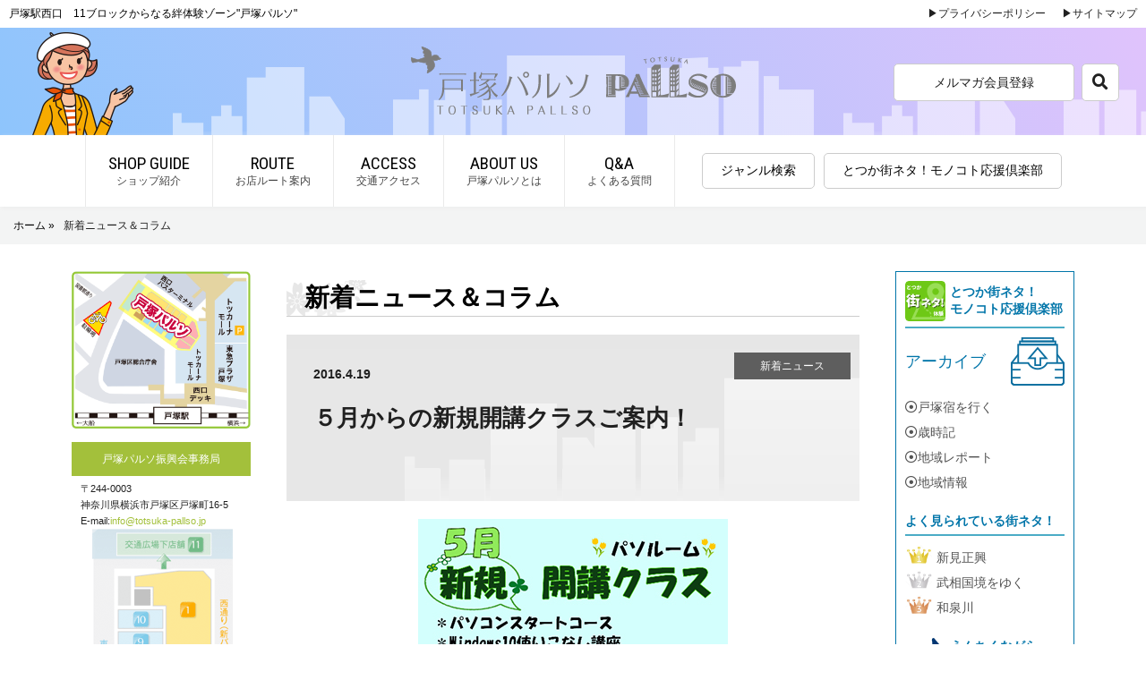

--- FILE ---
content_type: text/html
request_url: https://totsuka-pallso.jp/news/info/2016/pasoroom_4.html
body_size: 6284
content:
<!DOCTYPE html>
<!--[if lt IE 7 ]><html class="ie ie6" lang="ja"> <![endif]--> 
<!--[if IE 7 ]><html class="ie ie7" lang="ja"> <![endif]--> 
<!--[if IE 8 ]><html class="ie ie8" lang="ja"> <![endif]--> 
<!--[if IE 9 ]><html class="ie ie9" lang="ja"> <![endif]--> 
<!--[if (gt IE 9)|!(IE)]><!--> 
<html class="" lang="ja"><!-- InstanceBegin template="/Templates/template.dwt" codeOutsideHTMLIsLocked="false" --><head>
	<meta charset="UTF-8">
    <meta http-equiv="X-UA-Compatible" content="IE=edge">
    <!-- InstanceBeginEditable name="doctitle" -->
    <title>新着ニュース＆コラム｜ ５月からの新規開講クラスご案内！｜パソルーム戸塚教室</title>
    <!-- InstanceEndEditable -->
	<!-- InstanceBeginEditable name="dockeywords" -->
    <meta name="Keywords" content="パソルーム戸塚教室" />
<meta name="Description" content="戸塚パルソ振興会の新着ニュースやコラム記事をご紹介。" />
<!-- InstanceEndEditable -->
<meta name="viewport" content="width=device-width" />
<link rel="stylesheet" href="../../../style3.css">
<link rel="canonical" href="https://www.totsuka-pallso.jp/"> 
<link rel="shortcut icon" href="../../../favicon.ico">
	
    <!--[if lt IE 9]>
<script src="../js/css3-mediaqueries.js"></script>
<![endif]-->  
	
    
    <!--[if lt IE 9]>
<script src="https://oss.maxcdn.com/html5shiv/3.7.2/html5shiv.min.js"></script>
<![endif]-->

<script src="../../../respond.min.js"></script>

<!-- Global site tag (gtag.js) - Google Analytics -->
<script async src="https://www.googletagmanager.com/gtag/js?id=G-E8GXS71YFY"></script>
<script>
  window.dataLayer = window.dataLayer || [];
  function gtag(){dataLayer.push(arguments);}
  gtag('js', new Date());

  gtag('config', 'G-E8GXS71YFY');
</script>


<script src="https://ajax.googleapis.com/ajax/libs/jquery/3.4.1/jquery.min.js"></script>

<script type="text/javascript" src="../../../js/pagetop.js"></script>
<script type="text/javascript" src="../../../js/smartRollover.js"></script>
<script type="text/javascript" src="../../../js/modal.js"></script>
<script type="text/javascript" src="../../../js/share.js"></script>
<script type="text/javascript" src="../../../js/scroll-navi.js"></script>

<link href="https://fonts.googleapis.com/earlyaccess/roundedmplus1c.css" rel="stylesheet" />
<link rel="stylesheet" href="https://use.fontawesome.com/releases/v5.8.1/css/all.css" integrity="sha384-50oBUHEmvpQ+1lW4y57PTFmhCaXp0ML5d60M1M7uH2+nqUivzIebhndOJK28anvf" crossorigin="anonymous">
<link href="https://fonts.googleapis.com/css?family=Roboto+Condensed" rel="stylesheet">
<link href="https://fonts.googleapis.com/icon?family=Material+Icons" rel="stylesheet">
<link rel="stylesheet" href="https://fonts.googleapis.com/css2?family=Material+Symbols+Outlined:opsz,wght,FILL,GRAD@20..48,100..700,0..1,-50..200" />
<!-- InstanceBeginEditable name="head" -->
<!-- InstanceEndEditable -->
</head> 

<body>
	<div id="wrapper">
		<div id="top_head">
			<!-- InstanceBeginEditable name="h1" -->
			<h1>新着ニュース＆コラム</h1>
            <!-- InstanceEndEditable -->
            <div id="top_copy">戸塚駅西口　11ブロックからなる絆体験ゾーン"戸塚パルソ"</div>
            <ul id="head_navi">
            	<li><a href="../../../privacy/index.html">▶プライバシーポリシー</a></li>
                <li><a href="../../../sitemap/index.html">▶サイトマップ</a></li>
            </ul>
		</div>
    	<header>
			<div id="logo"><a href="../../../index.html"><img src="../../../images/head/logo_b2.png" alt="戸塚パルソ振興会(商店街)" id="pc_logo"><img src="../../../images/head/logo_sp2.png" alt="戸塚パルソ振興会(商店街)" id="sp_logo"></a></div>
			<div class="headbtn" id="mail"><a href="../../../mail/index.html">メルマガ会員登録</a></div>
			<div class="headbtn" id="search"><a href="../../../search.html"><i class="fas fa-search"></i></a></div>
        </header>
		
		<div id="fixed">
		<div id="nav-drawer">
			<div class="cp_offcm01">
            <input id="nav-input" type="checkbox" class="nav-unshown">
            <label id="nav-open" for="nav-input"><span></span></label>
            <label class="nav-unshown" id="nav-close" for="nav-input"></label>
            <div id="nav-content">
				<ul id="pcmenu">
					<li><a href="../../../shopshoukai/index.html">SHOP GUIDE<span>ショップ紹介</span></a></li>
					<li><a href="../../../route/index.html">ROUTE<span>お店ルート案内</span></a></li>
					<li><a href="../../../access/index.html">ACCESS<span>交通アクセス</span></a></li>
					<li><a href="../../../pallsotowa/index.html">ABOUT US<span>戸塚パルソとは</span></a></li>
					<li><a href="../../../question/index.html">Q&A<span>よくある質問</span></a></li>
					<li class="bd"><a href="../../../genre/index.html">ジャンル検索</a></li>
					<li class="bd"><a href="../../../machi-neta/index.html">とつか街ネタ！モノコト応援倶楽部</a></li>
                  </ul>
                <ul id="spmenu">
					<li class="ttl">店舗情報</li>
					<li><a href="../../../shopshoukai/index.html">ショップ紹介</a></li>
					<li><a href="../../../genre/index.html">ジャンル検索</a></li>
					<li class="ttl">戸塚パルソについて</li>
					<li><a href="../../../pallsotowa/index.html">戸塚パルソとは</a></li>
					<li><a href="../../../question/index.html">Ｑ＆Ａ</a></li>
					<li><a href="../../../kameiten/index.html">加盟店募集</a></li>
					<li><a href="../../../shinkoukai/index.html">社会貢献活動(年表)</a></li>
					<li><a href="../../../event/index.html">イベント実績</a></li>
					<li><a href="../../../event/index.html">地域レポート</a></li>
					<li class="ttl">特集</li>
					<li><a href="../../../pallchan.html">パルちゃんプロフィール</a></li>
					<li><a href="../../index.html">おしゃべり大好き</a></li>
					<li><a href="../../../kizuna/index.html">体験プロジェクト</a></li>
					<li><a href="../../../kizuna/2011/result/1.html">開催風景日記</a></li>
					<li class="ttl">このサイトについて</li>
					<li><a href="../../../privacy/index.html">プライバシーポリシー</a></li>
					<li><a href="../../../link/index.html">関連リンク集</a></li>
					<li class="ttl">便利な情報</li>
					<li><a href="../../../access/index.html">交通アクセス</a></li>
					<li><a href="../../../communication/index.html">戸塚パルソ通信</a></li>
					<li><a href="../../../coupon/index.html">クーポン</a></li>
					<li><a href="../../index.html">新着(バックナンバー)</a></li>
					<li><a href="../../../route/index.html">お店ルート案内</a></li>
					<li><a href="../../../archive/index.html">アーカイブ<br>（戸塚宿・歳時記・地域情報など）</a></li>
					<li class="ttl">お問い合わせ・募集</li>
					<li><a href="mailto:info@totsuka-pallso.jp">お問い合わせ</a></li>
					<li class="ttl">メールマガジンについて</li>
					<li><a href="../../../mail/index.html">戸塚パルソ通信＠メール</a></li>
                    <li><a href="../../../mailform/mail/index.html">会員登録</a></li>
                    <li><a href="../../../mailform/mailstop/index.html">配信停止</a></li>
                    <li><a href="../../../mailmagazine/index.html">メルマガ(バックナンバー)</a></li>
                    <li><a href="../../../mail/kiyaku.html">利用規約</a></li>
					<li><a href="../../../machi-neta/index.html">とつか街ネタ！モノコト応援倶楽部</a></li>
                  </ul>
            </div>
        </div>
		</div>
			<div class="nav-wrap">
			  <div class="scroll-nav">
				<ul>
				  <li class="fs14"><a href="../../../shopshoukai/index.html">ショップ紹介</a></li>
					<li class="fs14"><a href="../../../route/index.html">お店ルート案内</a></li>
					<li class="fs14"><a href="../../../access/index.html">交通アクセス</a></li>
					<li class="fs14"><a href="../../../pallsotowa/index.html">戸塚パルソとは</a></li>
					<li class="fs14"><a href="../../../question/index.html">よくある質問</a></li>
					<li class="fs14"><a href="../../../genre/index.html">ジャンル検索</a></li>
					<li class="fs14"><a href="../../../machi-neta/index.html">とつか街ネタ！モノコト応援倶楽部</a></li>
				</ul>
			  </div>
			</div>
		</div>
		<!-- InstanceBeginEditable name="pankuzu" -->
        <div id="pankuzu">
        	<p class="home"><a href="../../../index.html">ホーム &raquo;</a>新着ニュース＆コラム</p>
        </div>
        <!-- InstanceEndEditable -->
        <div id="content">
			
        <div id="Lside">
        	<div id="Lmap">
				<a href="../../../route/index.html"><img src="../../../images/left_side/l_map.gif" id="map"></a>
            	<p id="map_title">戸塚パルソ振興会事務局</p>
            	<p id="map_txt">〒244-0003<br>神奈川県横浜市戸塚区戸塚町16-5<br>
            	E-mail:<a href="mailto:info@totsuka-pallso.jp">info@totsuka-pallso.jp</a></p>
            </div>
            <img src="../../../images/left_side/l_guide.gif" id="guide">
        </div>
        
        <div id="main">
		<!-- InstanceBeginEditable name="template" -->
        	<h2 id="common_title">新着ニュース＆コラム</h2>
        	<div class="sub_title">
            	<div class="top_sub">
            		<p class="sub_copy">2016.4.19</p>
                    <p class="sub_copy2">新着ニュース</p>
                </div>
                <p class="main_sub">５月からの新規開講クラスご案内！</p>
            </div>
            
            
            <div class="news_box">
            	<img src="../../../images/news/info/2016/pasoroom_4.jpg" class="Mphoto">
                <div class="osha_box">
               	  <p class="text">５月新規開講クラスのご案内</p>
                  <p class="text">５月から新規開講するクラスのご紹介です！</p>
                  <p class="text">　　・パソコンスタートコース　　5/11（水）～　４ヶ月　全15回<br>
　　・Windows10使いこなし講座　　5/23（月）～　３ヶ月　全４回<br>
　　・iPadスタートコース（高齢者クラス）　5/10（火）～　４ヶ月　全15回<br>
　　・スマホ・タブレット（アンドロイド）コース　5/10（火）～　４ヶ月　全８回<br>
　　・iPhoneスタートコース　5/13（金）または5/20（金）～　４ヶ月　全８回</p>
                  <p class="text">詳細はホームページをご覧いただくか、お問合せ下さい。</p>
                </div>
                
                
                
                
                <div class="info_box">
                	<div id="Linfo">
               			<h3 class="info_title">---information---</h3>
                    	
                    </div>
                    <ul id="info_list">
                        <li>お申込み・お問合せは、パソルーム戸塚教室まで。</li>
                        <li>＜戸塚教室＞　TEL 045-860-2670</li>
                        <li>メール： <a href="mailto:totsuka@pasoroom.jp">totsuka@pasoroom.jp</a></li>
                        <li>ホームページ： <a href="http://www.pasoroom.jp" target="_blank">http://www.pasoroom.jp</a></li>
                      
                  	</ul>
                </div>
                
                    
            	<p class="gotop"><a href="../../../index.html"><img src="../../../images/shop_guide/gotop.gif"></a></p>
                
            </div>
        <!-- InstanceEndEditable -->
            
        </div>
        
        <div id="Rside">
			<div class="mb10" id="R_archive">
				<div id="Larchive">
					<div class="machineta_title"><p class="subtitle"><a href="../../../machi-neta/index.html">とつか街ネタ！<br>モノコト応援倶楽部</a></p></div>
					<p id="title" class="mb10"><a href="../../../archive/index.html">アーカイブ</a></p>
					<ul class="mb20">
						<li><a href="../../../archive/totsukajuku.html"><i class="far fa-dot-circle"></i>戸塚宿を行く</a></li>
						<li><a href="../../../archive/saijiki.html"><i class="far fa-dot-circle"></i>歳時記</a></li>
						<li><a href="../../../archive/town.html"><i class="far fa-dot-circle"></i>地域レポート</a></li>
						<li><a href="../../../archive/town_info.html"><i class="far fa-dot-circle"></i>地域情報</a></li>
					</ul>
				</div>
				<div id="Rarchive">
					<p class="subtitle">よく見られている街ネタ！</p>
                    <div id="machineta_ranking" class="mb20">
                        <a href="../../../mailmagazine/archive/68.html">
                            <ul>
                                <li class="ranking_1">新見正興</li>
                                <li class="ranking_2">武相国境をゆく</li>
                                <li class="ranking_3">和泉川</li>
                            </ul>
                        </a>
                    </div>
                    <p class="subtitle totsuka_walk_title">うんちくながら<br>「とつか歩き！」</p>
                    <div id="totsuka_walk">
                        <a href="../../../totsuka-walk/index.html">
                            <ul>
                                <li class="history fs14">神社仏閣·史跡系コース</li>
                                <li class="nature fs14">自然·公園系を満喫コース</li>
								<li class="tonarinoshichifukujin fs14">隣の七福神 散策コース</li>
                            </ul>
                        </a>
                    </div>
				</div>
			</div>
        	<ul class="mb10">
				<li class="bd"><a href="../../../kizuna/index.html"><img src="../../../images/right_side/kizuna.gif" alt="戸塚パルソ"絆"体験プロジェクト"></a></li>
				<li class="bd"><a href="../../../communication/index.html"><img src="../../../images/right_side/communication.gif" alt="戸塚パルソ通信"></a></li>
				<li class="bd"><a href="../../../coupon/index.html"><img src="../../../images/right_side/coupon.gif" alt="クーポン券"></a></li>
				<li class="bd"><a href="../../../kameiten/index.html"><img src="../../../images/right_side/store.gif" alt="加盟店募集"></a></li>
				<li class="bd"><a href="../../../mailmagazine/town/20.html"><img src="../../../images/right_side/bus.gif" alt="バス待合所"></a></li>
			</ul>
			<ul id="link" class="mb10">
                <li class="banner" id="tokyu"><a href="https://totsuka.tokyu-plaza.com/" target="_blank"><img src="../../../images/right_side/r_tokyu.png" alt="TOKYU PLAZA"></a></li>
                <li class="banner"id="fm_totsuka" ><a href="http://www.fm-totsuka.com/" target="_blank"><img src="../../../images/right_side/r_fm.png" alt="エフエムTOTSUKA 83.7"></a></li>
                <li class="banner" id="totsukana"><a href="http://totsukanamall.com/" target="_blank"><img src="../../../images/right_side/r_totsukana.gif" alt="トツカーナモール"></a></li>
                <li class="banner" id="r_sakura"><a href="https://totsuka.hall-info.jp/" target="_blank"><img src="../../../images/right_side/r_sakura2.gif" alt="戸塚区民文化センターさくらプラザ"></a></li>
				<li class="banner" id="r_asahi"><a href="http://asahi-street.com/" target="_blank"><img src="../../../images/right_side/r_asahi2.jpg" alt="戸塚旭町通商店会"></a></li>
            </ul>
			<div id="Rmap"> <a href="../../../route/index.html"><img src="../../../images/left_side/l_map.gif" id="map"></a>
			  <p id="map_title">戸塚パルソ振興会事務局</p>
			  <p id="map_txt">〒244-0003<br>神奈川県横浜市戸塚区戸塚町16-5<br> E-mail:<a href="mailto:info@totsuka-pallso.jp">info@totsuka-pallso.jp</a></p>
			</div>
        </div>
        
        </div>
        
        
		<p id="page-top"><a href="#wrapper"><i class="fas fa-chevron-up"></i></a></p>
		
        <footer id="common-footer">
        	<div id="footer_cont">
                	<ul id="foot_list1">
                    	<li class="title1">店舗情報</li>
                        <li><a href="../../../shopshoukai/index.html">ショップ紹介</a></li>
						<li><a href="../../../genre/index.html">ジャンル検索</a></li>
                        <li class="title2">戸塚パルソについて</li>
                        <li><a href="../../../pallsotowa/index.html">戸塚パルソとは</a></li>
                        <li><a href="../../../question/index.html">Ｑ＆Ａ</a></li>
                        <li><a href="../../../kameiten/index.html">加盟店募集</a></li>
                        <li><a href="../../../shinkoukai/index.html">社会貢献活動(年表)</a></li>
                        <li><a href="../../../event/index.html">イベント実績</a></li>
                        <li><a href="../../../event/index.html">地域レポート</a></li>
              		</ul>
                    <ul id="foot_list2">
                    	<li class="title1">特集</li>
                        <li><a href="../../../pallchan.html">パルちゃんプロフィール</a></li>
                        <li><a href="../../index.html">おしゃべり大好き</a></li>
                        <li><a href="../../../kizuna/index.html">体験プロジェクト</a></li>
                        <li><a href="../../../kizuna/2011/result/1.html">開催風景日記</a></li>
                        <li><a href="../../../totsuka-walk/index.html">風景体験　とつか歩き！</a></li>
                        <li class="title2">このサイトについて</li>
                        <li><a href="../../../privacy/index.html">プライバシーポリシー</a></li>
                        <li><a href="../../../link/index.html">関連リンク集</a></li>
                    </ul>
                    <ul id="foot_list3">
                    	<li class="title1">便利な情報</li>
                        <li><a href="../../../access/index.html">交通アクセス</a></li>
                        <li><a href="../../../communication/index.html">戸塚パルソ通信</a></li>
                        <li><a href="../../../coupon/index.html">クーポン</a></li>
                        <li><a href="../../index.html">新着(バックナンバー)</a></li>
                        <li><a href="../../../route/index.html">お店ルート案内</a></li>
                        <li><a href="../../../archive/index.html">アーカイブ<br>（戸塚宿・歳時記・地域情報など）</a></li>
                        <li class="title2">お問い合わせ・募集</li>
                        <li><a href="mailto:info@totsuka-pallso.jp">お問い合わせ</a></li>
                    </ul>
                    <ul id="foot_list4">
                        <li class="title1">メールマガジンについて</li>
                        <li><a href="../../../mail/index.html">戸塚パルソ通信＠メール</a></li>
                        <li><a href="../../../mailform/mail/index.html">会員登録</a></li>
                        <li><a href="../../../mailform/mailstop/index.html">配信停止</a></li>
                        <li><a href="../../../mailmagazine/index.html">メルマガ(バックナンバー)</a></li>
                        <li><a href="../../../mail/kiyaku.html">利用規約</a></li>
						<li><a href="../../../machi-neta/index.html">とつか街ネタ！モノコト応援倶楽部</a></li>
                        <li id="foot_logo"><img src="../../../images/common/logo.png"></li>
                    </ul>
                </div>
        	<p id="copy">戸塚パルソ振興会　Copyright (c) totsuka pallso Promotion Association</p> 
        </footer>
        <div class="fixed_footer_menu">
            <ul class="flex_cont" style="justify-content: center">
                <li><a href="#" onclick="history.back();"><span class="material-symbols-outlined">arrow_back</span></a></li>
                <li><a href="#" onclick="history.forward();"><span class="material-symbols-outlined">arrow_forward</span></a></li>
                <li><a class="js-modal-open" href=""><span class="material-symbols-outlined">share</span></a></li>
                <li><a href="../../../index.html"><span class="material-symbols-outlined">home</span></a></li>
            </ul>
        </div>
        <div class="modal js-modal">
                <div class="modal__bg js-modal-close"></div>
                <div class="modal__content">
                    <p class="sns_share_title">SNS SHARE</p>
                    <ul class="sns  flex_cont" style="justify-content: center;">
                      <li class="sns_list">
                        <a id="sns_tw" class="sns_link" href="" target="_blank">
                            <svg width="1200" height="1227" viewBox="0 0 1200 1227" fill="none" xmlns="http://www.w3.org/2000/svg">
							<path d="M714.163 519.284L1160.89 0H1055.03L667.137 450.887L357.328 0H0L468.492 681.821L0 1226.37H105.866L515.491 750.218L842.672 1226.37H1200L714.137 519.284H714.163ZM569.165 687.828L521.697 619.934L144.011 79.6944H306.615L611.412 515.685L658.88 583.579L1055.08 1150.3H892.476L569.165 687.854V687.828Z" fill="black"/>
							</svg>
                        </a>
                    </li>
                      <li class="sns_list">
                          <a id="sns_fb" class="sns_link" href="" target="_blank">
                              <svg id="a" xmlns="http://www.w3.org/2000/svg" viewBox="0 0 1024 1017.78"><path d="M1024,512C1024,229.23,794.77,0,512,0S0,229.23,0,512c0,255.55,187.23,467.37,432,505.78v-357.78h-130v-148h130v-112.8c0-128.32,76.44-199.2,193.39-199.2,56.02,0,114.61,10,114.61,10v126h-64.56c-63.6,0-83.44,39.47-83.44,79.96v96.04h142l-22.7,148h-119.3v357.78c244.77-38.41,432-250.22,432-505.78Z"/></svg>
                          </a>
                      </li>
                      <li class="sns_list" style="margin-right: 0">
                          <a id="sns_line" class="sns_link" href="" target="_blank">
                              <svg version="1.1" id="a" xmlns="http://www.w3.org/2000/svg" xmlns:xlink="http://www.w3.org/1999/xlink" x="0px" y="0px"
	 viewBox="0 0 320 320" style="enable-background:new 0 0 320 320;" xml:space="preserve">
<path d="M247.9,0H72.1C32.3,0,0,32.3,0,72.1v175.7C0,287.7,32.3,320,72.1,320h175.7c39.8,0,72.1-32.3,72.1-72.1V72.1
	C320,32.3,287.7,0,247.9,0z M243.8,198.2c-22.4,25.8-72.4,57.1-83.8,61.9c-11.4,4.8-9.7-3.1-9.2-5.8c0.3-1.6,1.5-9.1,1.5-9.1
	c0.3-2.7,0.7-7-0.3-9.7c-1.2-3-5.9-4.5-9.4-5.3c-51.3-6.8-89.2-42.6-89.2-85.4c0-47.7,47.9-86.6,106.7-86.6
	c58.8,0,106.7,38.8,106.7,86.6h0C266.7,164,259.3,181.2,243.8,198.2z M210.8,133.5v7.9h20.4c1.1,0,2,0.9,2,2v7.6c0,1.1-0.9,2-2,2
	h-20.4v7.9h20.4c1.1,0,2,0.9,2,2v7.6c0,1.1-0.9,2-2,2v0h-30c-1.1,0-2-0.9-2-2v0v-46.5v0c0-1.1,0.9-2,2-2h30c1.1,0,2,0.9,2,2v7.6
	c0,1.1-0.9,2-2,2H210.8z M120.3,160.8H99.9v-37c0-1.1-0.9-2-2-2h-7.6c-1.1,0-2,0.9-2,2v46.5v0c0,1.1,0.9,2,2,2h30h0c1.1,0,2-0.9,2-2
	v-7.6C122.3,161.8,121.4,160.8,120.3,160.8z M138.3,121.8h-7.6c-1.1,0-2,0.9-2,2v46.6c0,1.1,0.9,2,2,2h7.6c1.1,0,2-0.9,2-2v-46.6
	C140.4,122.8,139.5,121.8,138.3,121.8z M189.9,121.9L189.9,121.9l-7.6,0c-1.1,0-2,0.9-2,2v27.6l-21.3-28.8c0-0.1-0.1-0.1-0.2-0.2h0
	c0-0.1-0.1-0.1-0.1-0.1l0,0c0,0-0.1-0.1-0.1-0.1c0,0,0,0-0.1,0c0,0-0.1-0.1-0.1-0.1c0,0,0,0-0.1,0c0,0-0.1,0-0.1-0.1c0,0,0,0-0.1,0
	c0,0-0.1,0-0.1,0l-0.1,0c0,0-0.1,0-0.1,0c0,0,0,0-0.1,0c0,0-0.1,0-0.1,0c0,0-0.1,0-0.1,0c0,0-0.1,0-0.1,0s-0.1,0-0.1,0
	c0,0,0,0-0.1,0h-7.5c-1.1,0-2,0.9-2,2v46.6c0,1.1,0.9,2,2,2h7.6c1.1,0,2-0.9,2-2v-27.6l21.3,28.8c0.2,0.2,0.3,0.4,0.5,0.5l0,0
	c0,0,0.1,0,0.1,0.1c0,0,0,0,0.1,0c0,0,0.1,0,0.1,0.1c0,0,0.1,0,0.1,0c0,0,0,0,0.1,0c0.1,0,0.1,0,0.1,0h0c0.2,0,0.3,0.1,0.5,0.1h7.5
	c1.1,0,2-0.9,2-2v-46.6C191.9,122.8,191,121.9,189.9,121.9z"/>
</svg>
                          </a>
                      </li>
                    </ul>
                    <a class="js-modal-close" href=""><span class="material-symbols-outlined">close</span></a>
                </div><!--modal__inner-->
            </div><!--modal-->
    </div>
</body>
<!-- InstanceEnd --></html>


--- FILE ---
content_type: text/css
request_url: https://totsuka-pallso.jp/style3.css
body_size: 25824
content:
@charset "UTF-8";
/* CSS Document */

/* Start or "Micro clearfix"*/

.cf{ zoom: 1; }
.cf:before, .cf:after{content:""; display:table;}
.cf:after{clear:both;}

/* End of "Micro cleafix"*/

/*必要要素の初期設定*/

body,h1, h2, h3, h4, h5, h6, p, address,
ul, ol, li, dl, dt, dd,
table, caption, th, td, img, form {
        margin: 0;
        padding: 0;
        border: none;
        font-style: normal;
        font-weight: normal;
        font-size: 100%;
        text-align: left;
        list-style-type: none;
		font-family: "ヒラギノ角ゴ Pro W3", "Hiragino Kaku Gothic Pro", "メイリオ", Meiryo, Osaka, "ＭＳ Ｐゴシック", "MS PGothic", sans-serif;
	}
body{
	width:100%;
	margin:0;
	padding:0;
	word-break: break-all;
	overflow-wrap : break-word;
}
p{color: #202020}
a{
	text-decoration:none;
	color: #202020;
	margin: 0;
        padding: 0;
        border: none;
}
a:hover img{
	filter: alpha(opacity=75);
		-moz-opacity:0.75;
		opacity:0.75;
}
.fs18{font-size: 18px !important}
.fwb{font-weight: bold !important}

.mb40{margin-bottom: 40px !important}

.color_blue{color: #0075a9}
.color_green{color: #45a11c}
.color_pink{color: #b70442}
.color_red{color: red}

.underline{text-decoration: underline}

/*ベースレイアウト*/

#wrapper{
	
}
#top_head{
	font-size: 12px;
	overflow: hidden;
	padding: 7px 10px;
	background: #fff
}
h1{
	font-size: 0px
}
#top_copy{
	float: left
}
#head_navi{
	text-align: right
}
#head_navi li{
	display: -moz-inline-box;
	display: inline-block;
	/display: inline;
	/zoom: 1;
	vertical-align:top;
	margin-left: 15px
}

header{
	background: #8EC5FC;
	background: -moz-linear-gradient(62deg, #8EC5FC 0%, #E0C3FC 100%);
	background: -webkit-linear-gradient(62deg, #8EC5FC 0%, #E0C3FC 100%);
	background: url(images/head/bg.png),linear-gradient(62deg, #8EC5FC 0%, #E0C3FC 100%) ;
	background-position: left bottom;
	background-repeat: no-repeat;
	position: relative
}
#common-footer{
	background: #8EC5FC;
	background: -moz-linear-gradient(62deg, #8EC5FC 0%, #E0C3FC 100%);
	background: -webkit-linear-gradient(62deg, #8EC5FC 0%, #E0C3FC 100%);
	background: url(images/head/bg.png),linear-gradient(62deg, #8EC5FC 0%, #E0C3FC 100%) ;
	background-position: left bottom;
	background-repeat: no-repeat;	
}

@media only screen and (max-width:768px) {
    #common-footer{
        background-position: left bottom 50px;
    }
}
#logo{
	display: block;
	margin: auto;
	max-width: 400px
}
.headbtn a{
	display: block;
	text-align: center;
	padding: 10px 0;
	background: #fff;
	border: solid 1px #ccc;
	border-radius: 5px;
	font-size: 14px;
	position: absolute;
	top:40px;
	height: 20px;
	line-height: 20px;
}
.headbtn a:hover{
	background: #ffef00;
	border: solid 1px #ffef00;
}
#mail a{
	right:80px;
	width: 200px;
}
#search a{
	right:30px;
	width: 40px;
	font-size: 110%
}

nav{
	z-index: 100000
}


/*===新ナビゲーション===*/
#fixed{
	z-index: 100000
}
#nav-drawer {
  position: relative;
}

/*チェックボックス等は非表示に*/
.nav-unshown {
  display:none;
}

/*アイコンのスペース*/
#nav-open {
    display: inline-block;
    width: 40px;
    height: 40px;
    vertical-align: middle;
    float: right;
    padding: 9px;
	border: solid 1px #ccc;
	border-radius: 5px;
	background: #fff;
}

/*ハンバーガーアイコンをCSSだけで表現*/
#nav-open span, #nav-open span:before, #nav-open span:after {
    position: absolute;
    height: 2px;/*線の太さ*/
    width: 20px;/*長さ*/
    border-radius: 3px;
    background: #000;
    display: block;
    content: '';
    cursor: pointer;
}
#nav-open span:before {
    bottom: -8px;
}
#nav-open span:after {
    bottom: -16px;
}

/*閉じる用の薄黒カバー*/
#nav-close {
    display: none;/*はじめは隠しておく*/
    position: fixed;
    z-index: 99;
    top: 0;/*全体に広がるように*/
    left: 0;
    width: 100%;
    height: 100%;
    background: black;
    opacity: 0;
    transition: .3s ease-in-out;
}

/*中身*/
#nav-content {
    overflow: auto;
    position: fixed;
    top: 0;
    right: 0;
    z-index: 9999;/*最前面に*/
    width: 90%;/*右側に隙間を作る*/
    max-width: 270px;/*最大幅*/
    height: 100%;
    background: #fff;/*背景色*/
    transition: .3s ease-in-out;/*滑らかに表示*/
    -webkit-transform: translateX(270px);
    transform: translateX(270px);/*左に隠しておく*/
}

/*チェックが入ったらもろもろ表示*/
#nav-input:checked ~ #nav-close {
    display: block;/*カバーを表示*/
    opacity: .5;
}

#nav-input:checked ~ #nav-content {
    -webkit-transform: translateX(0%);
    transform: translateX(0%);/*中身を表示*/
    box-shadow: 6px 0 25px rgba(0,0,0,.15);
}

#nav-content ul{
    overflow: hidden
}
#nav-content ul li{
    font-family: 'Roboto Condensed', sans-serif;
    font-size: 19px;
}
#nav-content ul li span{
    font-family: 'Noto Sans Japanese', sans-serif;
    font-size: 12px;
    display: block;
}
#nav-content ul li a{
    color: #000
}

.link_btn {
    margin: 50px 0
}
.link_btn li{
    text-align: center;
    font-size: 18px;  
}
.link_btn li a{
    color: #666
}
.link_btn li.pagelink a{
    margin: 0 5px;
    display: block;
    width: 30px;
    height: 30px;
    border: solid 2px #ccc;      
}
.link_btn li.pagelink a:hover{
    background: #f2f2f2
}
.link_btn li.current a{
    background-color: orange;
    color: white
}
.link_btn li.current a:hover{
    background-color: orange;
}
.link_btn li.pageback{
    margin-right: 10px;
}
.link_btn li.pageprev{
    margin-left: 10px;
}
.link_btn li.pageprev a  ,
.link_btn li.pageback a {
    padding-top: 2px !important;
    display: block;
}
.link_btn li.pageprev a:hover  ,
.link_btn li.pageback a:hover {
    text-decoration: underline
}
.link_btn li.pageprev a i ,
.link_btn li.pageback a i{
    color: orange;
}
/*=====PC以外=====*/
@media
only screen and (min-device-width: 300px) and (max-device-width: 1119px),
only screen and (min-width: 300px) and (max-width: 1119px) {
	/*新ナビゲーション*/
	header{
		position: -webkit-sticky; /* safari対応 */
  		position: sticky;
  		top: -2px;　/* 上端から0pxのところで固定 */
		height: 80px;
		background-size: auto 80px;
        z-index: 10000;
	}
	#logo{
		padding: 5px 0 0 0;
		margin: 0 0 0 100px;
		height: 80px;
	}
	#logo img{
		max-height: 70px
	}
	#fixed{
		position: -webkit-sticky; /* safari対応 */
  		position: sticky;
  		top: 78px;　/* 上端から0pxのところで固定 */	
	}
	
*, *:before, *:after {
		padding: 0;
		margin: 0;
		box-sizing: border-box;
	}
	#fixed .cp_offcm01 {
		position: absolute;
		top: 0px;
		right: 10px;
		display: inline-block;
	}
	#nav-open{
		position: absolute;
		top: -60px;
		right: 0px;
	}
	
    
    #nav-content ul li a{
        display: block;
        padding: 10px;
        /*border-bottom:solid 1px #ccc;*/
    }
    #nav-content ul li#home a{
        width: 100%
    }
	
	
	#nav-content #pcmenu {
		margin: 0;
		padding: 0;
		display: none
	}
	#nav-content ul li{
		border-bottom: solid 1px #eee;
		font-size: 14px
		
	}
	.#nav-content ul li a{
		padding: 10px 15px;
		display: block
	}
	#nav-content ul li.ttl{
		background: #f2f2f2;
		color: #666;
		padding: 5px 15px;
		font-size: 12px
	}
	
	/*ナビゲーション*/

nav{
	position: -webkit-sticky; /* safari対応 */
  		position: sticky;
  		top: -2px;　/* 上端から0pxのところで固定 */	
}
	
*, *:before, *:after {
	padding: 0;
	margin: 0;
	box-sizing: border-box;
}
nav .cp_offcm01 {
	position: absolute;
	top: 0px;
	right: 10px;
	display: inline-block;
}
/* menu */
nav .cp_offcm01 .cp_menu {
		position: fixed;
		top: 0;
		right: -100vw;
		width: 270px;
		height: 100%;
		cursor: pointer;
		-webkit-transition: 0.53s transform;
				transition: 0.53s transform;
		-webkit-transition-timing-function: cubic-bezier(.38,.52,.23,.99);
				transition-timing-function: cubic-bezier(.38,.52,.23,.99);
		background-color: #fff;
		border-left: solid 1px #ccc;
		opacity: 1;
		overflow-y: scroll;
		z-index: 30000
	}
.cp_offcm01 .cp_menu #pcmenu {
	margin: 0;
	padding: 0;
	display: none
}

	.cp_offcm01 .cp_menu ul li{
		border-bottom: solid 1px #eee;
		font-size: 14px
		
	}
	.cp_offcm01 .cp_menu ul li a{
		padding: 10px 15px;
		display: block
	}
	.cp_offcm01 .cp_menu ul li.ttl{
		background: #f2f2f2;
		color: #666;
		padding: 5px 15px;
		font-size: 12px
	}
.cp_offcm01 #cp_toggle01 {
	position: absolute;
	display: none;
	opacity: 0;
    
}
.cp_offcm01 #cp_toggle01:checked ~ .cp_menu {
	-webkit-transform: translateX(-100vw);
	        transform: translateX(-100vw);
}
/* menu toggle */
.cp_offcm01 #cp_toggle01 ~ label {
    background: #fff;
	display: block;
	height: 50px;
	width: 50px;
	text-align: center;
	line-height: 50px;
	cursor: pointer;
	-webkit-transition: 0.5s transform;
	        transition: 0.5s transform;
	-webkit-transition-timing-function: cubic-bezier(.61,-0.38,.37,1.27);
	        transition-timing-function: cubic-bezier(.61,-0.38,.37,1.27);
	text-align: center;
	color: #202020;
	border: solid 1px #ccc;
	border-radius: 5px;
	margin: 10px 0 0 10px
}
	.cp_offcm01 #cp_toggle01:checked ~ label {
		-webkit-transform: translateX(-270px);
				transform: translateX(-270px);
	}
	.cp_offcm01 #cp_toggle01 ~ label::before {
		font-family: "Font Awesome 5 Free"; /*←ココ！！！！！！！*/
		font-weight: 900;
		content: '\f0c9';
		font-size: 20px
	}
	.cp_offcm01 #cp_toggle01:checked ~ label::before {
		content: '\f00d';
	}
	
	
	
	#head_navi,.headbtn,#pankuzu{
		display: none
	}

	
	.nav-wrap {
	  position: relative;
		
	}
	.scroll-nav {
	  width: auto;
	  background: #eee;
		box-shadow: 2px 2px 4px #ccc inset;
		margin-bottom: 10px;
	  overflow-x: auto;
	  -webkit-overflow-scrolling: touch; /* 慣性スクロール */
	}
	.scroll-nav ul {
	  /*max-width: 1119px; /* メニューの最大幅 */
	  min-width: 1050px; /* メニューの最小幅 */
		width: auto;
	  height: 44px;
	  line-height: 44px;
	  margin: 0 auto;
	  list-style: none;
	}
	.scroll-nav ul li {
	  float: left;
		text-align: center
	}
	.scroll-nav ul li a {
	  display: inline-block;
	  text-decoration: none;
		border-right:solid 1px #ccc;
		padding: 0 10px
	}
	.scroll-nav ul li a:hover{
		background: #ccc
	}
	.scroll-nav ul li a::before{
		font-family: "Font Awesome 5 Free"; 
		font-weight: 900;
		content: "\f105";
		padding-right: 5px;
	}
	.scroll-nav ul li:last-child a{
		border-right:none
	}



}



/*各要素のデザイン、レイアウト*/
#content{
	font-size: 16px;
	line-height: 1.5em;
	overflow: hidden
}
#Lside{
	margin:0 0 40px 0;
	padding:0;
}
#Lside img{
		display:block;
		margin:0 auto;
}

#Rside ul{
	overflow: hidden
}
#Rside ul li{
	margin-bottom: 10px;
	background: #fff
}
#Rside ul li.bd a{
	border: solid 1px #0075a9;
	padding: 6px 10px;
	display: block
}
#Rside ul li img{
	vertical-align:bottom; 
}
#R_archive{
	border: solid 1px #0075a9;
	padding: 10px 10px;
}
#R_archive .subtitle{
	color: #0075a9;
	border-bottom: solid 2px #4BACC6;
	font-size: 14px;
	font-weight: 600;
	line-height: 1.4em;
	padding-bottom: 5px;
	margin-bottom: 10px
}
#R_archive .subtitle a{
	color: #0075a9;
}
#R_archive #title{
	background: url("images/right_side/archive_img.gif") right top no-repeat;
	min-height: 54px;
	
	line-height: 54px;
	font-size: 18px
}
#R_archive #title a{
	color: #0075a9;
}
#R_archive ul li{
	margin-bottom: 0
}
#R_archive ul li a{
	color: #535353;
	font-size: 14px
}
/*サイドバー　街ネタアイコン追加*/
#R_archive .machineta_title{
    background: url("images/machi-neta/machi_neta_icon.png") left top no-repeat;
    background-size: 45px 45px;
    padding-left: 50px;
    border-bottom: solid 2px #4BACC6;
    margin-bottom: 10px
}
#R_archive .machineta_title p{
    border: none;
    margin-bottom: 5px;
    padding-top: 3px
}
/*サイドバー　街ネタランキング*/
#machineta_ranking ul li{
    color: #535353;
    font-size: 14px;
    background-repeat: no-repeat;
    background-position: left top -2px;
    background-size: 30px 24px;
    padding-left: 35px
}
#machineta_ranking ul li.ranking_1{
    background-image: url("images/mailmagazine/archive/1/1.gif")
}
#machineta_ranking ul li.ranking_2{
    background-image: url("images/mailmagazine/archive/1/2.gif")
}
#machineta_ranking ul li.ranking_3{
    background-image: url("images/mailmagazine/archive/1/3.gif")
}
/*サイドバー　とつか歩き*/
.totsuka_walk_title{
    background: url("images/totsuka-walk/shoe.png") left top no-repeat;
    background-size: 45px 38px;
    padding-left: 50px;
}
#totsuka_walk ul li{
    color: white;
    padding: 0.5rem 0.5rem;
    border-radius: 5px;
    margin-bottom: 5px;
    line-height: 1.2rem;
    font-weight: bold;
}
#totsuka_walk ul li.history{
    background: #b78dcf;
}
#totsuka_walk ul li.nature{
    background: #a1cf8d;
}
#totsuka_walk ul li.tonarinoshichifukujin{
    background: #FAB05A;
}
#link li img{
	width: 100%;
	height: auto;
	max-width: 258px;
}
#link li{
	border: solid 1px #999;
	padding: 3px;
}




#common-footer{
		width:100%;
		margin:0 auto 0px;
		clear:both;
		font-size:14px;
		overflow:hidden;
}
#footer_cont{
	clear:both;
	padding:20px;
	overflow:hidden;
	margin:0 auto 10px;
	max-width: 1120px;
}
#footer_cont ul{
	margin-bottom:20px;
}
#footer_cont ul li{
	padding:2px 5px ;
	font-weight:bold;
	line-height:1.5em;
}
#footer_cont ul li span{
	font-size:90%;
	color:#666;
}
#footer_cont ul li a{
	font-weight:normal;
	padding-left:5px;
	color:#444;
}
#footer_cont ul li a:hover{
	text-decoration:underline;
}
#footer_cont ul li.title2{
	margin:20px 0 0 0;
}
#footer_cont ul li#foot_logo{
	margin:50px 0 0 30px;
}
#copy{
	clear:both;
	text-align:center;
	font-size:14px;
	padding: 10px
	}
@media only screen and (max-width:768px) {
    #copy{
        padding-bottom: 80px
    }
}
#pankuzu {
	background: #f3f4f4;
	padding: 15px ;
	margin-bottom: 30px
}
#pankuzu p{
		font-size:12px;
		line-height:1em;
		padding:0;
	margin-bottom: 0
	}
#pankuzu p a{
	color:#000;
	margin-right:10px;
}
#pankuzu p a:hover{
	text-decoration:underline;
}


/*----------トップページ------------*/
#top_news_cont{
	display: flex;
	flex-wrap: wrap;
	 -webkit-justify-content: space-between;
    justify-content: space-between;
	background: url("images/top/more.gif") right bottom no-repeat;
	border-bottom:solid 1px #ccc;
	padding-bottom: 30px;
}
.Lnews img{
	width:100%;
	height: auto;
	max-width: 310px;
}
.Rnews{margin-top: 10px;}
.Rnews>a>p{margin-bottom: .4em}
#top_news_cont .newsroute a{
	font-size: 12px;
	padding: .4em;
	text-align: center;
	border: solid 1px #ccc;
	margin: .6em 0;
	display: block
}
@media only screen and (min-width:769px) {
	.Lnews,.Rnews{width: 49%;}
}
@media only screen and (max-width:768px) {
	.Lnews,.Rnews{margin: auto;max-width: 310px;}
	.Rnews>a>p{text-align: center}
}
#top_news{
	margin-bottom: 20px!important;
}
.colum_box {
	overflow: hidden
}
#top_news a,
.colum_box a{
	display: block;
	background: url("images/top/more.gif") right bottom no-repeat;
	border-bottom:solid 1px #ccc;
	padding:10px 0 20px 0;
	overflow:hidden;
}
#top_news img,
.colum_box img{
	vertical-align: bottom;
} 
#top_news p.time ,#top_news_cont p.time , .colum_box .Rbox .time{
	font-size:13px;
	font-weight:bold;
}
#top_news p.title,#top_news_cont p.title{
	font-size:26px;
	color:#000;
	font-weight:bold;
}
#top_news p.title2,#top_news_cont p.title2{
	font-size:22px;
}
#top_news p.sub_title2{
	font-weight: bold;
	font-size: 16px;
	line-height: 1.4em;
	margin-bottom: 0 !important;
	height: auto!important;
	padding-bottom: 0 !important;
}
#top_news p.subtitle{
	font-weight:bold;
	font-size:16px;
	color:#000;
	margin:0;
}
#top_news p.title a ,#top_news_cont p.title a , .colum_box p.title a ,.sub_title2 a{
	color:#000;
}
#top_news .Lbox img,
.colum_box .Lbox img{
	max-width: 310px;
	width: 100%;
	height: auto;
    z-index: -1;
    position: relative
}
#top_news p,
.colum_box p{
	margin-bottom: 0.5em
}
#top_news .subttl,
#top_news_cont .subttl,
.colum_box .subttl{
	font-size: 18px;
	font-weight: bold;
	margin-bottom: 10px
}
#top_news .oshaberi,.colum_box .oshaberi,#top_news_cont .oshaberi,.colum_box .oshaberi{color:#5ab9a2}
#top_news .topics,.colum_box .topics{color:#8f82bc}
#top_news .machineta,.colum_box .machineta{color:#55b0d9}

#top_news .route {
	text-align:center;
	line-height:1em;
	font-size:12px;
}
#top_news .route a {
	color:#000;
	display:block;
	padding:7px 10px !important;
	border: solid 1px #ccc;
	background: #fff !important;
}

.Rbox .special {
	background-image: url(images/top/special.gif);
	background-repeat: no-repeat;
	text-indent: -9999px;
	height: 20px;
	padding: 0px;
	margin-top: 0px;
	margin-right: 0px;
	margin-bottom: 10px;
	margin-left: 0px;
}
.Rbox .fan {
	background-image: url(images/top/fan.gif);
	background-repeat: no-repeat;
	text-indent: -9999px;
	height: 20px;
	padding: 0px;
	margin-top: 0px;
	margin-right: 0px;
	margin-bottom: 10px;
	margin-left: 0px;
}
.Rbox .yado {
	background-image: url(images/top/yado.gif);
	background-repeat: no-repeat;
	text-indent: -9999px;
	height: 20px;
	padding: 0px;
	margin-top: 0px;
	margin-right: 0px;
	margin-bottom: 10px;
	margin-left: 0px;
}
.Rbox .yado2 {
	background-image: url(images/top/yado2.gif);
	background-repeat: no-repeat;
	text-indent: -9999px;
	height: 20px;
	padding: 0px;
	margin-top: 0px;
	margin-right: 0px;
	margin-bottom: 10px;
	margin-left: 0px;
}
.Rbox .saijiki {
	background-image: url(images/top/saijiki.gif);
	background-repeat: no-repeat;
	text-indent: -9999px;
	height: 20px;
	padding: 0px;
	margin-top: 0px;
	margin-right: 0px;
	margin-bottom: 10px;
	margin-left: 0px;
}
.Rbox .shopbanner {
	background-image: url(images/top/shop.gif);
	background-repeat: no-repeat;
	text-indent: -9999px;
	height: 20px;
	padding: 0px;
	margin-top: 0px;
	margin-right: 0px;
	margin-bottom: 10px;
	margin-left: 0px;
}
.Rbox .news {
	background-image: url(images/top/news.gif);
	background-repeat: no-repeat;
	text-indent: -9999px;
	height: 20px;
	padding: 0px;
	margin-top: 0px;
	margin-right: 0px;
	margin-bottom: 10px;
	margin-left: 0px;
}
.Rbox .pr {
	background-image: url(images/top/pr.gif);
	background-repeat: no-repeat;
	text-indent: -9999px;
	height: 20px;
	padding: 0px;
	margin-top: 0px;
	margin-right: 0px;
	margin-bottom: 10px;
	margin-left: 0px;
}
.Rbox .coupon {
	background-image: url(images/top/coupon.gif);
	background-repeat: no-repeat;
	text-indent: -9999px;
	height: 20px;
	padding: 0px;
	margin-top: 0px;
	margin-right: 0px;
	margin-bottom: 10px;
	margin-left: 0px;
}
.Rbox .event {
	background-image: url(images/top/event.gif);
	background-repeat: no-repeat;
	text-indent: -9999px;
	height: 20px;
	padding: 0px;
	margin-top: 0px;
	margin-right: 0px;
	margin-bottom: 10px;
	margin-left: 0px;
}
.Rbox .sisetsu {
	background-image: url(images/top/sisetsu.gif);
	background-repeat: no-repeat;
	text-indent: -9999px;
	height: 20px;
	padding: 0px;
	margin-top: 0px;
	margin-right: 0px;
	margin-bottom: 10px;
	margin-left: 0px;
}
.Rbox .town {
	background-image: url(images/top/town.gif);
	background-repeat: no-repeat;
	text-indent: -9999px;
	height: 20px;
	padding: 0px;
	margin-top: 0px;
	margin-right: 0px;
	margin-bottom: 10px;
	margin-left: 0px;
}
.Rbox .star {
	background-image: url(images/top/star.gif);
	background-repeat: no-repeat;
	text-indent: -9999px;
	height: 20px;
	padding: 0px;
	margin-top: 0px;
	margin-right: 0px;
	margin-bottom: 10px;
	margin-left: 0px;
}
.Rbox .root {
	background-image: url(images/top/root.gif);
	background-repeat: no-repeat;
	text-indent: -9999px;
	height: 20px;
	padding: 0px;
	margin-top: 0px;
	margin-right: 0px;
	margin-bottom: 10px;
	margin-left: 0px;
}
.Rbox .fifth {
	background-image: url(images/top/5th.gif);
	background-repeat: no-repeat;
	text-indent: -9999px;
	height: 20px;
	padding: 0px;
	margin-top: 0px;
	margin-right: 0px;
	margin-bottom: 10px;
	margin-left: 0px;
}
.Rbox .calendar {
	background-image: url(images/top/calendar.gif);
	background-repeat: no-repeat;
	text-indent: -9999px;
	height: 20px;
	padding: 0px;
	margin-top: 0px;
	margin-right: 0px;
	margin-bottom: 10px;
	margin-left: 0px;
}
#news_title{
	overflow:hidden;
	margin-bottom:15px;
	background: #f2f2f2;
	padding: 10px;
}
#news_title h3{
	font-size:16px;
	font-weight:bold;
	padding:5px 0 0 0;
	float:left;
	line-height:1em;
}
#news_title #backnumber{
	float:right;
	margin:0;
}
#news_title #backnumber a{
	display: block;
	padding: 5px 0;
	background: #fff;
	text-align: center;
	font-size: 12px;
	width: 150px;
	border: solid 1px #ccc;
	line-height: 1em
}

.colum_box p.title{
	font-size:22px;
	font-weight:bold;
	margin:0 0 10px;
	padding:0;
}
.colum_box p.title.title2{
    font-size:21px;
}

/*----------ショップ紹介------------*/
#guide_list h3,
#guide_list2 h3{
	background: url(images/shop_guide/west_title.gif) left top no-repeat;
	height: 80px;
	text-indent: -9999px;
	margin-top: 0px;
	margin-right: 0px;
	margin-bottom: 10px;
	margin-left: 0px;
	padding: 0px;
}
#guide_list h3#west_title {
	background: url(images/shop_guide/west_title.gif) left top no-repeat;
}
#guide_list h3#naka_title {
	background: url(images/shop_guide/naka_title.gif) left top no-repeat;
}
#guide_list2 h3#east_title {
	background: url(images/shop_guide/east_title.gif) left top no-repeat;
}
#guide_list2 h3#kotsu_title {
	background: url(images/shop_guide/kotsu_title.gif) left top no-repeat;
}
.guide_cont ul li{
	overflow: hidden;
	margin-bottom: 10px
}
.guide_cont ul li p{
	font-size: 12px;
	line-height: 1.6em;
}
.guide_cont ul li p.tel{
	color: #666;
	text-align: right;
	margin-bottom: 5px
}
.guide_cont ul li div{
	float: left;
}
.guide_cont ul li ul{
	float: right;
	overflow: hidden;
}
.guide_cont ul li ul li{
	float: right
}
.guide_cont ul li ul li img{
	width: 30px;
	height: auto
}
.guide_cont ul li .floor,
.guide_cont ul li .floor{
	color: #fff;
	width: 50px;
	text-align: center;
	font-size: 12px;
	line-height: 1em;
	padding-top: 5px;
	padding-bottom: 10000px;
    margin-bottom: -10000px;
	margin-right: 10px;
}
#west .guide_cont ul li .floor{
	background: #ef9505;
}
#east .guide_cont ul li .floor{
	background: #6fc1e5;
}
#east .guide_cont ul li .floor{
	background: #6fc1e5;
}
#kotsu .guide_cont ul li .floor{
	background: #64b476;
}
#naka .guide_cont ul li .floor{
	background: #e8797e;
}
.guide_cont h4 img{
	width: 100%;
	height: auto
}
.building_ttl{
	overflow: hidden;
	font-size: 14px;
	margin-bottom: 10px
}
.building_ttl div{
	float: left;
	color: #fff;
	padding: 0 7px;
	margin-right: 5px
}
#west .guide_cont ul li:hover{background: #FFF2A6;}
#east .guide_cont ul li:hover{background: #beebff;}
#kotsu .guide_cont ul li:hover{background: #c6f1cf;}
#naka .guide_cont ul li:hover{background: #ffd8da;}

#west .building_ttl{
	border-bottom: solid 1px #ef9505;
	color: #ef9505;
}
#west .building_ttl div{
	background: #ef9505;
}
#east .building_ttl{
	border-bottom: solid 1px #6fc1e5;
	color: #6fc1e5;
}
#east .building_ttl div{
	background: #6fc1e5;
}
#kotsu .building_ttl{
	border-bottom: solid 1px #64b476;
	color: #64b476;
}
#kotsu .building_ttl div{
	background: #64b476;
}
#naka .building_ttl{
	border-bottom: solid 1px #e8797e;
	color: #e8797e;
}
#naka .building_ttl div{
	background: #e8797e;
}
/*----------ショップ紹介------------*/
#top_logo_second{
		height:120px;
	}
#top_logo_second{
	text-indent:-9999px;
	}
#shopguide_title {
	margin-top: 20px
}
#shopguide_title h2{
	font-size: 24px;
	font-weight: bold;
	margin: 10px 0 0 15px
}
#shopguide_title p.text{
	font-size:12px;
	line-height:1.6em;
}
#shop_list #west #west_title {
	background: url(images/shop_guide/west_title.gif) left top no-repeat;
	height: 80px;
	text-indent: -9999px;
	margin-top: 0px;
	margin-right: 0px;
	margin-bottom: 10px;
	margin-left: 0px;
	padding: 0px;
}
#shop_list #naka #naka_title {
	background: url(images/shop_guide/naka_title.gif) left top no-repeat;
	height: 80px;
	text-indent: -9999px;
	margin-top: 0px;
	margin-right: 0px;
	margin-bottom: 10px;
	margin-left: 0px;
	padding: 0px;
}
#shop_list2 #naka #naka_title {
	background: url(images/shop_guide/naka_title.gif) left top no-repeat;
	height: 80px;
	text-indent: -9999px;
	margin-top: 0px;
	margin-right: 0px;
	margin-bottom: 10px;
	margin-left: 0px;
	padding: 0px;
}
#shop_list2 #east #east_title {
	background: url(images/shop_guide/east_title.gif) left top no-repeat;
	height: 80px;
	text-indent: -9999px;
	margin-top: 0px;
	margin-right: 0px;
	margin-bottom: 10px;
	margin-left: 0px;
	padding: 0px;
}
#shop_list2 #kotsu #kotsu_title {
	background: url(images/shop_guide/kotsu_title.gif) left top no-repeat;
	height: 70px;
	text-indent: -9999px;
	margin-top: 0px;
	margin-right: 0px;
	margin-bottom: 10px;
	margin-left: 0px;
	padding: 0px;
}
#shop_list p ,#shop_list2 p{
	font-size: 12px;
	margin: 0px;
	padding: 0px 10px 0 65px;
	line-height: 1.5em;
}
#shop_list h4 img ,#shop_list2 h4 img{
	margin-top: 0px;
	margin-right: 0px;
	margin-bottom: 10px;
	margin-left: -10px;
}
#shop_list p.tel ,#shop_list2 p.tel{
	/*text-align: right;*/
	margin-top: 0px;
	margin-right: 0px;
	margin-bottom: 5px;
	margin-left: 20%;
	font-size:11px;
	color:#666;
}
p.tel2{
	margin-left: 0% !important;
} 
#shop_list p a ,#shop_list2 p a {
	color: #202020;
}
p#option{
	text-align: right;
	margin-top: 10px;
	font-size:12px;
}
.shop_list_box{
	margin-bottom:20px;
}
.shop_list_box p a:hover{
	text-decoration:underline;
}
#west p.first_second{background:url(images/shop_guide/west/1-2.gif) 10px top no-repeat;}
#west p.second_third{background:url(images/shop_guide/west/2-3.gif) 10px top no-repeat;}
#west p.first{background:url(images/shop_guide/west/1.gif) 10px top no-repeat;}
#west p.second{background:url(images/shop_guide/west/2.gif) 10px top no-repeat;}
#west p.third{background:url(images/shop_guide/west/3.gif) 10px top no-repeat;}
#west p.fourth{background:url(images/shop_guide/west/4.gif) 10px top no-repeat;}
#west p.fifth{background:url(images/shop_guide/west/5.gif) 10px top no-repeat;}

#naka p.first{background:url(images/shop_guide/naka/1.gif) 10px top no-repeat;}
#naka p.second{background:url(images/shop_guide/naka/2.gif) 10px top no-repeat;}
#naka p.third{background:url(images/shop_guide/naka/3.gif) 10px top no-repeat;}
#naka p.fourth{background:url(images/shop_guide/naka/4.gif) 10px top no-repeat;}
#naka p.fifth{background:url(images/shop_guide/naka/5.gif) 10px top no-repeat;}

#east p.first{background:url(images/shop_guide/east/1.gif) 10px top no-repeat;}
#east p.second{background:url(images/shop_guide/east/2.gif) 10px top no-repeat;}
#east p.third{background:url(images/shop_guide/east/3.gif) 10px top no-repeat;}
#east p.fourth{background:url(images/shop_guide/east/4.gif) 10px top no-repeat;}
#east p.fif_six{background:url(images/shop_guide/east/5-6.gif) 10px top no-repeat;}
#east p.first_fourth{background:url(images/shop_guide/east/1-4.gif) 10px top no-repeat;}

#kotsu p.a_first{background:url(images/shop_guide/kotsu/a1.gif) 10px top no-repeat;}
#kotsu p.a_second{background:url(images/shop_guide/kotsu/a2.gif) 10px top no-repeat;}
#kotsu p.b_first{background:url(images/shop_guide/kotsu/b1.gif) 10px top no-repeat;}
#kotsu p.b_second{background:url(images/shop_guide/kotsu/b2.gif) 10px top no-repeat;}

.shoplist {
	z-index: 100
}
.shoplist li{
	/*position:relative;*/
	margin-bottom:10px;
	overflow: hidden
}
.shoplist li div.text{
	/*position:absolute;*/
	margin-left:60px;
	right:70px;
}
.shoplist li p.name ,
.shoplist li p.tel{
	padding:0 !important;
}

.shoplist li .shop_icon{
	float: right;
	text-align: right;
	width: 60px
}
.shoplist li .shop_icon li{
	float: right
}
.shoplist li .shop_icon li img{
	width:100%;
	max-width: 30px;
	height:auto;
	float:right;
}
li#height2{
    height: 100px !important
}
#west_street li.first{background:url(images/shop_guide/west/new/1.gif) left top no-repeat;}
#west_street li.second{background:url(images/shop_guide/west/new/2.gif) left top no-repeat;}
#west_street li.second_third{background:url(images/shop_guide/west/new/2-3.gif) left top no-repeat;}
#west_street li.third{background:url(images/shop_guide/west/new/3.gif) left top no-repeat;}
#west_street li.fourth{background:url(images/shop_guide/west/new/4.gif) left top no-repeat;}
#west_street li.fifth{background:url(images/shop_guide/west/new/5.gif) left top no-repeat;}

#naka_street li.first{background:url(images/shop_guide/naka/new/1.gif) left top no-repeat;}
#naka_street li.second{background:url(images/shop_guide/naka/new/2.gif) left top no-repeat;}
#naka_street li.third{background:url(images/shop_guide/naka/new/3.gif) left top no-repeat;}
#naka_street li.fourth{background:url(images/shop_guide/naka/new/4.gif) left top no-repeat;}
#naka_street li.fifth{background:url(images/shop_guide/naka/new/5.gif) left top no-repeat;}

#east_street li.first{background:url(images/shop_guide/east/new/1.gif) left top no-repeat;}
#east_street li.second{background:url(images/shop_guide/east/new/2.gif) left top no-repeat;}
#east_street li.third{background:url(images/shop_guide/east/new/3.gif) left top no-repeat;}
#east_street li.fourth{background:url(images/shop_guide/east/new/4.gif) left top no-repeat;}
#east_street li.fifth{background:url(images/shop_guide/east/new/5.gif) left top no-repeat;}
#east_street li.fif_six{background:url(images/shop_guide/east/new/5-6.gif) left top no-repeat;}
#east_street li.first_fourth{background:url(images/shop_guide/east/new/1-4.gif) left top no-repeat;}

#kotsu_street li.a_first{background:url(images/shop_guide/kotsu/new/a1.gif) left top no-repeat;}
#kotsu_street li.a_second{background:url(images/shop_guide/kotsu/new/a2.gif) left top no-repeat;}
#kotsu_street li.b_first{background:url(images/shop_guide/kotsu/new/b1.gif) left top no-repeat;}
#kotsu_street li.b_second{background:url(images/shop_guide/kotsu/new/b2.gif) left top no-repeat;}
#genre_content{
	border:solid 2px #ccc;
	padding:20px;
}
#genre_content li{
	font-size:12px;
	padding:5px 10px;
}

.route_link{
	font-size: 12px;
	text-align: left
}
.route_link a{
	text-decoration: none
}
.route_link a:hover{
	text-decoration: underline
}
.west_route_link a{color:#ef9505}
.naka_route_link a{color:#e8797e}
.east_route_link a{color:#6fc1e5}
.kotsu_route_link a{color:#64b476}


.shop_box .route a{
	display: block;
	padding: 5px 0;
	border: solid 1px #ccc;
	text-align: center;
	font-size: 14px;
	margin: 30px 0 0 0
}

/*----------お店紹介------------*/
#shop_kobetsu_title {
	background-image: url(images/shop_guide/shop_title.gif);
	background-repeat: no-repeat;
	padding: 0px;
	height: 40px;
	margin-top: 0px;
	margin-right: 0px;
	margin-bottom: 20px;
	margin-left: 0px;
	text-indent: -9999px;
	border-bottom:solid 1px #ccc;
}

#shop_kobetsu_map{
	margin-top:20px;
}
p.gotop{
	text-align:center;
	margin:40px 0 30px 0;
}
p.gotop2 {margin-top:3rem; margin-bottom: 3rem;}
p.gotop2 a{
	display: block;
	padding: 0.4rem;
	background: #f2f2f2;
	border: solid 1px #ccc;
	width: 140px;
	border-radius: 5px;
	font-size: 14px;
	text-align: center;
	margin: auto;
}
p.gotop2 a:hover{
	opacity: 0.8
}
#shop_comment #iten a{
		text-align: center;
		font-size: 14px;
		color: #fff;
		background: red;
		padding: 5px 0;
		width: 100%;
		display: block ;
	}
#shop_comment #iten a:hover{
	text-decoration: underline
}


/*----------お店紹介------------*/
.shop_box{
	overflow:hidden;
	margin-bottom:20px;
}

.shop_box .shop_sub{
	background:url(images/shop_guide/naka/block6/02/sub_bg.gif) left bottom no-repeat #e6e6e6;
	margin-bottom:10px;
}
.shop_box .interview_txt{
	margin-bottom:10px;
	line-height:1.6em;
}
.shop_box .interview_txt span{
	color:#9fca28;
}
table.shop_info{
	width:72%!important;
	float: left
}
img#building{
	float: right;
	width: 25%;
	height: auto
}
#shop_detail{
	width: 100%;
	border: solid 1px #ccc;
	border-bottom: none
}
#shop_detail th{
	width: 70px;
	background: #f2f2f2;
	text-align: center
}
#shop_detail th,
#shop_detail td{
	padding: 10px;
	font-size: 12px;
	vertical-align: middle;
	border-bottom: solid 1px #ccc
}
#shop_detail td p{
	margin-bottom: 0;
	word-break:break-all;
}
#shop_detail td p a{
	word-break:break-all;
	width: 300px;
	color: #9ac141
}
@media
only screen and (min-device-width: 300px) and (max-device-width: 480px),
only screen and (min-width: 300px) and (max-width: 480px) {
	table.shop_info{
		width:100% !important;
		float: none!important;
	}
	img#building{
		width:100% !important;
		float: none!important;
		max-width: 220px;
		display: block;
		margin: 20px auto
	}
}
/*----------＠メールバックナンバー ------------*/

.sub_title{
	background:url(images/common/subtitle_bg.png) right bottom no-repeat #e6e6e6;
	min-height:170px;
	margin:0px 0 20px 0;
	padding-bottom: 1rem;
}
.sub_title .top_sub{
	overflow:hidden;
	margin:0px 0 0 30px;
	display: flex;
	justify-content: space-between;
}
.sub_title .top_sub p.sub_copy{
	font-size:14px;
	font-weight:bold;
	margin:30px 0 0 0;
	float:left;
}
.sub_title .top_sub p.sub_copy_2{
	font-size:12px;
	font-weight:bold;
	margin:20px 0 0 0;
	float:left;
}
.sub_title .top_sub p.sub_copy2{
	float:right;
	background:#5e5e5e;
	color:#fff;
	height:30px;
	line-height:30px;
	font-size:12px;
	color:#fff;
	text-align:center;
	width:130px;
	margin:20px 10px 0 0 ;
}
.sub_title .main_sub{
	font-size:26px;
	font-weight:bold;
	margin:20px 10px 0 30px;
	line-height: 1.2em
}

.sub_title .main_sub2{
	font-size:28px;
	font-weight:bold;
	margin:20px 10px 0 30px;
	line-height: 1.2em;
}
.sub_title .main_sub span , .sub_title .main_sub2 span{
	font-size:16px;
	font-weight:bold;
	display:block;
}

#mail_back_list{
	margin:0 20px;
	font-size:12px;
}
#mail_back_list li{
	padding:0 0 10px 0;
	margin:0 0 10px 0;
	border-bottom:dotted 1px #ccc;
}

#mail_back_list li p.day{
	background:url(images/common/arrow.gif) left center no-repeat;
	line-height:30px;
	height:30px;
	margin:0;
	padding:0 0 0 20px;
}
#mail_back_list li p.ditail{
	line-height:1.8em;
	margin:0 20px;
	width:90%;
}
#mail_back_list li p.ditail a{
	color:#000;
}
#mail_back_list li p.ditail a:hover{
	text-decoration:underline;
	}
.mail_box h3.year{
	background:url(images/common/sakura.gif) left center no-repeat;
	height:30px;
	line-height:30px;
	padding:0 0 0 30px;
	font-size:22px;
	font-weight:bold;
	margin:30px 0 20px 0;
}


.magazin_article {
	margin-top: 0px;
	margin-right: 0px;
	margin-bottom: 20px;
	margin-left: 0px;
	border-bottom:1px dotted #ccc;
	border-top:1px dotted #ccc;
	padding:10px 0;
	overflow:hidden;
	font-size:12px;
}
.magazin_article .prev {
	width: 20%;
	text-align: left;
	float: left;
}
.magazin_article .new {
	width: 60%;
	float: left;
	text-align: center;
}
.magazin_article .next {
	float: right;
	width: 20%;
	text-align: right;
}
.magazin_article a{
	color:#000;
	text-decoration:none;
}
.magazin_article a:hover{
	text-decoration:underline;
}
.mail_box p{
	font-size:12px;
	width: 70%;
	display:block;
	margin:0 auto;
}

.mail_box p a{
	color:#9C0;
}
.mail_box p a:hover{
	text-decoration:underline;
}


/*----------編集コラム ------------*/
.osha_box{
	margin:0 0 20px 0;
	padding:0 0 20px 0;
	border-bottom:dotted 1px #ccc;
}
.osha_box .text{
	font-size:12px;
	line-height:1.8em;
	margin-bottom:10px;
	
}
.osha_box .text a{
	color:#F60;
}
.osha_box .text :hover{
	text-decoration:underline;
}
.osha_box .sub{
	font-weight:bold;
	font-size:14px;
}
.news_box img.Mphoto , .osha_box img.Mphoto , .shop_box img.Mphoto{
	display:block;
	margin:0 auto 20px;
}
.continues p.text{
	margin:0;
	text-align:center;
}
.osha_box ul{
	margin:0 20px;
}
.osha_box ul li{
	font-size:12px;
}
.info_box ul li a , .osha_box ul li a{
	color:#F60;
}
.info_box ul li a:hover , .osha_box ul li a:hover{
	text-decoration:underline;
}
.osha_box  iframe{
	margin:0px;
}
.osha_box  small{
	font-size:11px;
	margin:0px;
}
.shichifukujin{
	padding:20px!important;
	background:#FFC;
	border:solid 2px #EBE4B9;
}
.shichifukujin h4 , .shichifukujin p{
	text-align:center;
}
.shichifukujin h4{
	font-size:110%;
	font-weight:bold;
	margin-bottom:10px;
}
.shichifukujin .btn{
    background: orange;
    color: #fff;
    max-width: 400px;
    padding: 10px;
    display: block;
    margin: 0 auto 0px; 
}

/*----------七福神バナー ------------*/
@media only screen and (max-width:480px) {
	.pc_7fukujin{display: none;}
}
@media only screen and (min-width:481px) {
	.sp_7fukujin{display: none;}
}





#calendar_table th , #calendar_table td{
	padding: 5px 0 !important
}
#calendar_table th a:hover , #calendar_table td a:hover{
	text-decoration: underline
}
/*----------おしゃべり大好き ------------*/
.osha_cont #oshaberi_list {
	margin:0 20px 30px;
}
.osha_cont #oshaberi_list li .list {
	font-size:14px;
	background:url(images/common/arrow.gif) left center no-repeat;
	padding:10px 20px;
	border-bottom:dotted 1px #ccc;
}
.osha_cont #oshaberi_list li .list a{
	color:#000;
}
.osha_cont #oshaberi_list li .list a:hover{
	text-decoration:underline;
}
.oshaberi_sub{
	background:#5e5e5e;
	color:#fff;
	font-size:12px;
	color:#fff;
	text-align:center;
	margin:10px ;
	padding: 0.2em 1em;
}
.oshaberi_sub2{
	width:200px !important;
}
.oshaberi_sub a{
	color:#fff;
	text-decoration:underline;
}
.osha_icon{
	padding: 0px 0px 0px 40px;
	font-size:14px;
	font-weight:bold;
	line-height: 1.2em
}
.osha_icon2{
	padding: 0px 0px 0px 70px;
	font-size:14px;
	font-weight:bold;
}
.osha_icon::before {
	content: "";
    display: inline-block;
    height: 30px;
    background-position: center;
    background-size: contain;
}
.osha_icon2::before{
	content: "";
    display: inline-block;
    height: 30px;
    background-position: center;
    background-size: contain;
}
.eat_icon{
	background:url(images/icon/eat.png) left center no-repeat;
	background-size:30px 30px;
}
.life_icon{
	background:url(images/icon/life.png) left center no-repeat;
	background-size:30px 30px;
}
.beauty_icon{
	background:url(images/icon/beauty.png) left center no-repeat;
	background-size:30px 30px;
}
.clinic_icon{
	background:url(images/icon/clinic.png) left center no-repeat;
	background-size:30px 30px;
}
.money_icon{
	background:url(images/icon/money.png) left center no-repeat;
	background-size:30px 30px;
}
.restaurant_icon{
	background:url(images/icon/restaurant.png) left center no-repeat;
	background-size:30px 30px;
}
.service_icon{
	background:url(images/icon/service.png) left center no-repeat;
	background-size:30px 30px;
}
.study_icon{
	background:url(images/icon/study.png) left center no-repeat;
	background-size:30px 30px;
}
.tax_icon{
	background:url(images/icon/tax.png) left center no-repeat;
	background-size:30px 30px;
}
.liferestaurant_icon{
	background:url(images/icon/life-restaurant.png) left center no-repeat;
	background-size:60px 30px;
}
.eatmoney_icon{
	background:url(images/icon/eat-money.png) left center no-repeat;
	background-size:60px 30px;
}
.lifeclinic_icon{
	background:url(images/icon/life-clinic.png) left center no-repeat;
	background-size:60px 30px;
}
.lifeservice_icon{
	background:url(images/icon/life-service.png) left center no-repeat;
	background-size:60px 30px;
}
/*----------パルソとは------------*/
.about_box{
	margin:0 0 20px 0;
	padding:0 0 20px 0;
	border-bottom:dotted 1px #ccc;
	
}
.about_box p{
	font-size:12px;
	line-height:1.8em;
	margin:0 20px 10px;
}
.about_box h3.about_sub{
	background:url(images/common/sakura.gif) left center no-repeat;
	line-height:30px;
	padding:0 0 0 30px;
	font-size:20px;
	font-weight:bold;
	margin:0px 0 10px 0;
}
.about_box img.Rphoto{
	float:right;
	margin:0 0 10px 10px;
}
.about_box img.Mphoto{
	display:block;
	margin:0 auto;
}
/*----------サイトマップ------------*/

.sitemap_box h3.sitemap_sub{
	background:url(images/common/sakura.gif) left center no-repeat;
	line-height:30px;
	padding:0 0 0 30px;
	font-size:20px;
	font-weight:bold;
	margin:0px 0 10px 0;
}
.sitemap_box ul{
	margin:0 20px 30px;
}
.sitemap_box ul li{
	font-size:13px;
	padding:7px 20px;
	background:url(images/common/arrow.gif) left center no-repeat;
}
.sitemap_box ul li a{
	color:#000;
}
.sitemap_box ul li a:hover{
	text-decoration:underline;
}

/*----------プライバシーポリシー------------*/
#privacy_box h3.privacy_sub{
	background:url(images/common/sakura.gif) left center no-repeat;
	line-height:30px;
	padding:0 0 0 30px;
	font-size:20px;
	font-weight:bold;
	margin:0px 0 10px 0;
}
#privacy_box p.pra_txt{
	font-size:14px;
	line-height:1.8em;
	margin:0 20px 30px;
}
#privacy_box p.pra_txt a{
	color:#F60;
}
#privacy_box p.pra_txt a:hover{
	text-decoration:underline;
}
#privacy_box ul{
	margin:-20px 20px 30px;
	font-size:12px;
}
#privacy_box ul li{
	list-style-type:disc;
	margin:0 0 0 30px;
}
.flex_end{
	align-items: flex-end;
}
.flex_cont_inner{
	margin-right: 0.5em
}
/*----------よくある質問------------*/
.qa_box{
	margin:0 0 20px 0;
	padding:0 0 20px 0;
	border-bottom:dotted 1px #ccc;
}
.qa_box p.question{
	background:url(images/question/q.gif) left center no-repeat;
	padding:0 0 0 60px;
	height:60px;
	line-height:60px;
	border:dotted 2px #666;
	border-right:none;
	border-left:none;
	font-size:16px;
	font-weight:bold;
	color:#666;
}
.qa_box p.answer{
	background:url(images/question/a.gif) left top no-repeat;
	padding:0 0 0 60px;
	font-size:12px;
	line-height:1.8em;
}
.qa_box p.answer img{
	display:block;
	margin:10px auto;
}
#qa_photo{
	text-align: center;
}
#qa_photo li{
	display: -moz-inline-box;
  display: inline-block;
  /display: inline;
  /zoom: 1;
  vertical-align:top;
}
#qa_photo li img{
	width: 100%;
	height: auto;
	max-width: 310px;
}
/*----------交通アクセス------------*/
.border_b{
	border-bottom:dotted 1px #ccc;
	padding-bottom:20px;
}
.more a{
	border: solid 1px #ccc;
	padding: 5px 10px;
	border-radius: 5px;
	text-align: center;
	width: 100%;
	display: block;
	box-sizing: border-box;
	font-size: 14px;
}
#access_box  p{
	font-size:14px;
	margin:0 20px 20px;
	line-height:1.8em;
}

#access_box img#accessmap{
	display:block;
	margin:0 auto 20px;
}
#access_box h3.access_title{
	background:url(images/common/sakura.gif) left center no-repeat;
	line-height:30px;
	padding:0 0 0 30px;
	font-size:20px;
	font-weight:bold;
	margin:0px 0 10px 0;
}
#access_box #access_map{
	margin:0 0 20px 0;
}
#access_box #access_map small{
	font-size:11px;
}
#access_box #access_map a{
	color:#F60;
}


/*----------クーポン------------*/

#coupon_btn a {
  display: block;
  padding: 1em 2em;
  text-decoration: none;
  background: #c6ee70;/*ボタン色*/
  color: #202020;
  border-bottom: solid 4px #85a731;
  border-radius: 7px;
}
#coupon_btn a:active {
  /*ボタンを押したとき*/
  -webkit-transform: translateY(4px);
  transform: translateY(4px);/*下に動く*/
  border-bottom: none;/*線を消す*/
}

#coupon_wrapper{border:solid 2px #ccc; padding:3%; margin:2% auto}
.coupon_box{
	border:solid 1px #A3C03B;
	margin:0 0 20px 0;
	background-image: linear-gradient(0deg, rgba(195, 230, 70, 1), rgba(248, 255, 224, 1));
	
}
.coupon_box .shop_title{
	margin:0 0 10px 0;
	padding:5px 0 7px 0px;
	position: relative}
.coupon_box .shop_title h3{
	font-size:18px;
	font-weight:bold;
	line-height:1.4em;
	color:#303030;
	text-align: center;
	padding-top: 0.5em;
}
.coupon_box .guide_cont{
	margin: 1rem;
	background: #fff;
	padding: 1rem
}
.coupon_box .guide_cont .text{
	width: 86%;
	margin-left: 50px;
}
.coupon_box p {
	padding: 0px 20px
}
.coupon_box p a{
	color: #202020;
	font-weight: bold;
	word-break: break-all
}
.coupon_box p a:hover{
	text-decoration: underline
}
.coupon_box .print{
	margin-bottom: 0
}
.coupon_box .print a{
	display: block;
	width: 145px;
	text-align: center;
	padding: 5px;
	color: #156400;
	background: #fff;
	border-radius: 20px;
	position: absolute;
	top:3px;
	right:5px;
	font-size: 12px
}
.coupon_box .print a:hover{
	text-decoration: none
}
.coupon_box .coupon_text{
	font-size:16px;
	font-weight:bold;
	padding:0 20px;
}
.coupon_box .coupon_text2{
	font-size:12px;
	padding:0 20px;
}
.coupon_box .coupon_text3{
	font-size:12px;
	padding:0 20px;
	color:#ff3c3c;
}
.coupon_caution{
	margin:30px 0 0 0;
	
}
.coupon_caution p{
	font-size:13px;
	line-height:2em;
	padding-left:10px;
}
.coupon_caution .logo{
	text-align:right;
	border-bottom:solid 2px #ff3c3c;
	margin:20px 0 0 0;
}
.coupon_box h4{
	 color: #FFC900;
	font-size: 22px;
	font-weight: bold;
	margin:20px 0 20px
}



/*印刷ページ*/
#content_coupon{
	max-width: 700px;
	margin:10px  auto;
	padding: 20px
}
#f_coupon{
	text-align:center
		
}


/*----------パルソ通信------------*/
#communication #comm_text{
	font-size:14px;
	text-align:center;
	line-height:2em;
	margin-bottom:30px;
}

.comm_box{
	margin:0 0 20px 0;
	padding:0 0 20px 0;
	border-bottom:dotted 1px #ccc;
	overflow:hidden;
}
.comm_box h3.comm_year{
	background:url(images/common/sakura.gif) left center no-repeat;
	height:30px;
	line-height:30px;
	padding:0 0 0 30px;
	font-size:20px;
	font-weight:bold;
	margin:0px 0 10px 0;
}
.comm_box .commu_contL{
	float:left;
	width:50%;
}
.comm_box .commu_contR{
	float:left;
	width:48%;
	text-align:center;
}
.comm_box .commu_contL p{
	padding-left:20px;
	line-height:1.8em;
	background:url(images/communication/icon_pdf.gif) left top no-repeat;
	margin-left:30px;
	font-size:12px;
}
.comm_box .commu_contL p a{
	color:#444;
}
.comm_box .commu_contL p a:hover{
	text-decoration:underline;
}
.comm_box .commu_contR p{
	text-align:center;
	font-size:12px;
}

/*----------パルちゃんプロフィール------------*/
#pall_box img{
	display:block;
	margin:0 auto;
}

/*----------関連リンク集------------*/
#link_box{
	margin:0 20px;
}
#link_box h3.link_sub{
	background:url(images/common/sakura.gif) left center no-repeat;
	height:30px;
	line-height:30px;
	padding:0 0 0 30px;
	font-size:20px;
	font-weight:bold;
	margin:0px 0 10px 0;
}
#link_box ul{
	margin-bottom:30px;
}
#link_box ul li{
	background:url(images/common/arrow.gif) left center no-repeat;
	line-height:30px;
	height:30px;
	margin:0 0 0 30px;
	padding:0 0 0 20px;
	font-size:12px;
}
#link_box ul li a{
	color:#444;
}
#link_box ul li a:hover{
	text-decoration:underline;
}


/*----------加盟店募集------------*/
#kameiten_box{
	margin:0 20px;
	font-size:12px;
}
#kameiten_box p{
	line-height:2em;
	margin:0 20px;
}
#kameiten_box h3.kameiten_sub{
	background:url(images/common/sakura.gif) left center no-repeat;
	height:30px;
	line-height:30px;
	padding:0 0 0 30px;
	font-size:20px;
	font-weight:bold;
	margin:30px 0 10px 0;
}
#kameiten_box ul.kameiten_list{
	margin-bottom:30px;
}
#kameiten_box ul.kameiten_list li{
	background:url(images/common/arrow.gif) left center no-repeat;
	line-height:30px;
	height:30px;
	margin:0 0 0 30px;
	padding:0 0 0 20px;
	font-size:12px;
}
#kameiten_box ul li a{
	color:#444;
}
#kameiten_box p a{
	color:#E60;
}
#kameiten_box ul li a:hover , #kameiten_box p a:hover{
	text-decoration:underline;
}
#kameiten_box ul.kindof li{
	background:url(images/common/arrow.gif) left 5px no-repeat;
	line-height:20px;
	margin:0 0 20px 30px;
	padding:0 0 0 20px;
	font-size:12px;
}
#kameiten_box ul.kindof{
	margin-bottom:30px;
}
#kameiten_box ul.kindof li h4.kind{
	font-size:12px;
	font-weight:bold;
	line-height:2em;
}


/*----------振興会------------*/
p.shin_text{
	margin:0 20px 30px;
	font-size:12px;
	line-height:1.8em;
	
}

#c1209_table1 {
	margin: 0px 0px 40px;
	padding: 0px;
	width: 100%;
	border-top-width: 1px;
	border-left-width: 1px;
	border-top-style: solid;
	border-left-style: solid;
	border-top-color: #CCC;
	border-left-color: #CCC;
}
#c1209_table1 td{
	border-right:solid 1px #ccc;
	border-bottom:solid 1px #ccc;
	padding:10px;
}
#c1209_table1 tr .c1209ttl_1 ,#c1209_table1 tr .c1209ttl_2,#c1209_table1 tr .c1209ttl_3{
	text-align: center;
	background:#f2f2f2;
	color:#000;
}
#c1209_table1 tr .c1209ttl_1{width:20%;}
#c1209_table1 tr .c1209ttl_2{width:50%;}
#c1209_table1 tr .c1209_y , #c1209_table1 tr .c1209_t , #c1209_table1 tr .c1209_s {
	font-size: 12px;
	line-height: 2em;
	color: #666;
}
#c1209_table1 tr .c1209_t a{
	color:#000;
	text-decoration:underline;
}
#c1209_table1 tr .c1209_t a:hover{
	text-decoration:none;
}

#c1209_table1 tr .c1209_y{
	text-align:right;
}

/*----------ハマロード------------*/
#shinkoukai{
	font-size:12px;
	line-height:1.8em;
	overflow:hidden;
}
#shinkoukai .shi_left{
	float:left;
	width:80%;
	margin:0 0 30px 0;
}
#shinkoukai .shi_right{
	float:right;
}
#shinkoukai .shi_right img{
	margin:0px 20px 0 0;
}
#shinkoukai .photo{
	clear:both;
	overflow:hidden;
	margin:0 0 30px 0;
}
#shinkoukai .photo img{
	float:left;
	margin:0.5%;
}

#shinkoukai .shi_left .contbox {
	width: 100%;
	padding: 0px;
	margin:0px;
	border-top:solid 1px #ccc;
	border-left:solid 1px #ccc;
	border-right:solid 1px #ccc;
}
#shinkoukai .shi_left .contbox tr td{
	padding:5px;
	border-bottom:solid 1px #ccc;
}
#shinkoukai .shi_left .contbox tr .entry {
	background-color: #ffffe0;
	width: 120px;
	border-right:solid 1px #ccc;

}
.close_btn{
	text-align:center;
}



#shinkoukai_box{
	font-size:12px;
	line-height:1.8em;
	overflow:hidden;
}
#shinkoukai_box .shi_left{
	float:left;
	width:75%;
	margin:0 0 30px 0;
}
#shinkoukai_box .shi_left2 {
	width: 60%;
	float: left;
}
#shinkoukai_box h3{
	font-size: 14px;
	text-decoration: underline;
	font-weight: normal;
	margin-left: 20px;
	margin-top: 0px;
	margin-right: 0px;
	margin-bottom: 20px;
}
#shinkoukai_box .shi_left2 p {
	padding: 0px;
	margin-top: 0px;
	margin-right: 0px;
	margin-bottom: 25px;
	margin-left: 20px;
	line-height:25px;
}
#shinkoukai_box .shi_left2 #aozora_box1 {
	background-color: #F1F1F1;
	margin-left: 20px;
	color: #202020;
	font-size: 12px;
	margin-bottom: 30px;
	padding-top: 10px;
	padding-right: 30px;
	padding-bottom: 10px;
	padding-left: 30px;
	text-align: center;
}
#shinkoukai_box .shi_left2 #aozora_box1 p {
	margin: 0px;
	padding: 0px;
	line-height: 22px;
}

#shinkoukai_box .shi_left2 #aozora_box2 {
	border: 10px solid #D4EB99;
	color: #202020;
	padding-top: 0px;
	padding-right: 0px;
	padding-bottom: 10px;
	padding-left: 0px;
	margin-left: 20px;
}
#shinkoukai_box .shi_left2 #aozora_box2 p#aozora_title{
	text-align:center;
	font-size:13px;
	font-weight:bold;
	background:#D4EB99;
	margin-top: 0;
	margin-right: 0;
	margin-bottom: 10px;
	margin-left: 0;
	padding-top: 5px;
	padding-right: 0;
	padding-bottom: 5px;
	padding-left: 0;
}
#shinkoukai_box .shi_left2 #aozora_box2 p#aozora_txt{
	color:#666;
	font-size:11px;
	margin:0 20px 0 20px;
}
#shinkoukai_box .shi_left2 #aozora_box2 #aozora_table {
	margin:0 0 10px 20px;
	max-width: 470px;
}
#shinkoukai_box .shi_left2 #aozora_box2 #aozora_table tr th {
	width: 50px;
	padding: 5px 0 5px 5px;
	border-bottom-width: 1px;
	border-bottom-style: dotted;
	border-bottom-color: #CCC;
}
#shinkoukai_box .shi_left2 #aozora_box2 #aozora_table tr td {
	padding: 8px 0;
	border-bottom-width: 1px;
	border-bottom-style: dotted;
	border-bottom-color: #CCC;
	line-height:25px;
}
#shinkoukai_box .shi_left2 #aozora_box2 #aozora_table a{
	color:#7BB400;
	text-decoration:none;
}
#shinkoukai_box .shi_left2 #aozora_box2 #aozora_table tr td a:hover{
	text-decoration:underline;
}
#shinkoukai_box .shi_left2 #aozora_box3 {
	border: 10px solid #D4EB99;
	color: #202020;
	padding:10px 20px;
	margin:0 0 20px 20px;
}
#shinkoukai_box .shi_left2 #aozora_box3 p {
	margin: 0px;
	padding: 0px;
	line-height: 20px;
}
#shinkoukai_box .shi_left2 img#map{
	display:block;
	margin:0 auto;
}
#shinkoukai_box .shi_right{
	float:right;
}
#shinkoukai_box .shi_right2 {
	float: right;
	width: 35%;
	margin-right: 15px;
	margin-left: 16px;
	margin-top: 0px;
}

#shinkoukai_box .shi_right2 img{
	margin:0 0 5px 0;
}
#shinkoukai_box .shi_right3 {
	float: right;
	width: 250px;
	margin-right: 15px;
	margin-top: 0px;
}
#shinkoukai_box .shi_right3 img{
	margin:0 0 10px 0;
}
#shinkoukai_box .shi_right3 img.Lphoto{
	float: left;
	width: 120px;
	margin:0 10px 10px 0;
}
#shinkoukai_box .shi_right4{
	margin:0 0 0 20px;
	float:left;
}
#shinkoukai_box .shi_right4 img{
	margin:0 10px 20px 0;
	width:133px;
	float:left;
	border:solid 1px #ccc;
	padding:5px;
}
#shinkoukai_box .list{
	clear:both;
	overflow:hidden;
	margin:0 0 0px 0;
}
#shinkoukai_box .shi_left h3{
	font-size: 14px;
	text-decoration: underline;
	font-weight: normal;
	margin-left: 20px;
	margin-top: 0px;
	margin-right: 0px;
	margin-bottom: 10px;
}
#shinkoukai_box .shi_left p{
	line-height:1.8em;
	margin:0 20px 10px;
}
#shinkoukai_box .shi_left p.bottom{
	margin-bottom:30px;
}
#shinkoukai_box .list h3{
	font-size: 14px;
	font-weight: bold;
	margin-left: 0px;
	margin-top: 0px;
	margin-right: 0px;
	margin-bottom: 10px;
}
#shinkoukai_box .list #summary {
	width: 100%;
	margin: 0px;
	padding: 0px;
	border-top-width: 1px;
	border-right-width: 1px;
	border-left-width: 1px;
	border-top-style: solid;
	border-right-style: solid;
	border-left-style: solid;
	border-top-color: #CCC;
	border-right-color: #CCC;
	border-left-color: #CCC;
}
#shinkoukai_box .list #summary tr td {
	padding: 5px;
	border-bottom-width: 1px;
	border-bottom-style: solid;
	border-bottom-color: #CCC;
}
#shinkoukai_box .list #summary tr .date_title {
	background-color: #ffffe0;
	width: 30%;
	text-align: center;
	line-height: 30px;
	border-right-width: 1px;
	border-right-style: solid;
	border-right-color: #CCC;
}
#shinkoukai_box .list #summary tr .cont_title {
	line-height: 30px;
	background-color: #ffffe0;
	text-align: center;
	width: 50%;
	border-right-width: 1px;
	border-right-style: solid;
	border-right-color: #CCC;
}
#shinkoukai_box .list #summary tr .link_title {
	background-color: #ffffe0;
	text-align: center;
	line-height: 30px;
}
#shinkoukai_box .list #summary tr .date {
	border-right-width: 1px;
	border-right-style: solid;
	border-right-color: #CCC;
	padding-left: 10px;
}
#shinkoukai_box .list #summary tr .cont {
	border-right-width: 1px;
	border-right-style: solid;
	border-right-color: #CCC;
	padding-left: 10px;
}
#shinkoukai_box .list #summary tr .link {
	text-align: center;
}

#shinkoukai_box .list #summary tr .link a{
	color:#666;
}
#shinkoukai_box .list #summary tr .link a:hover{
	text-decoration:underline;
}
#shinkoukai_box .comment {
	border: 13px solid #DCECAE;
	margin-right: 25px;
	margin-left: 25px;
	margin-bottom: 30px;
	padding:10px;
}
#shinkoukai_box .comment .name {
	font-size: 16px;
	font-weight: bold;
	color: #202020;
	margin:10px 0 20px 20px;
}
#shinkoukai_box .comment .Lcomme{
	float: left;
	max-width: 680px;
	margin: 0px;
}
#shinkoukai_box .comment .Lcomme .txt {
	margin-top: 0px;
	margin-right: 10px;
	margin-bottom: 10px;
	margin-left: 20px;
	line-height:22px;
}
#shinkoukai_box .comment .Rphoto {
	margin:20px 0px 0px 0;
	float: right;
}

/*-------------------メルマガ------------------*/
.mail_box{
	width: 100%;
	margin:0;
}
.mail_box img.mail_main{
	width:100%;
}
.mail_box p.text{
	font-size:12px;
	line-height:1.8em;
	margin:0 0 20px 0;
	width:100%;
}
#mail_ttl {
	background-image: url(../images/mail/ttl.gif);
	background-repeat: no-repeat;
	background-position: center top;
	height: 210px;
	text-indent: -9999px;
	margin-top: 0px;
	margin-right: 0px;
	margin-bottom: 30px;
	margin-left: 0px;
}
#mail_sub1 {
	background-image: url(../images/mail/sub1.gif);
	background-repeat: no-repeat;
	background-position: center top;
	height: 50px;
	padding: 0px;
	margin-top: 0px;
	margin-right: 0px;
	margin-bottom: 10px;
	margin-left: 0px;
	text-indent: -9999px;
}
.mail_cont {
	width: 100%;
	margin:30px 0px;
}
.mail_cont h3.mail_sub{
	background:url(images/common/sakura.gif) left center no-repeat;
	height:30px;
	line-height:30px;
	padding:0 0 0 30px;
	font-size:20px;
	font-weight:bold;
	margin:0px 0 10px 0;
}
.mail_cont h4 {
	font-size: 16px;
	line-height: 30px;
	font-weight: bold;
	color: #FFF;
	background-color: #79C52F;
	padding-left: 10px;
	height: 30px;
	padding-top: 0px;
	padding-right: 0px;
	padding-bottom: 0px;
	margin-top: 0px;
	margin-right: 0px;
	margin-bottom: 10px;
	margin-left: 0px;
}
.mail_cont .Lmail {
	float: left;
	width: 50%;
}
.mail_cont .Rmail {
	float: right;
	width: 45%;
}
.mail_cont .Rmail ul#mail_list li{
	background:#666;
	color:#fff;
	font-size:14px;
	font-weight:bold;
	text-align:center;
	width:100%;
	height:30px;
	line-height:30px;
	margin:0 0 10px 0;
	border-radius: 5px;        /* CSS3草案 */  
    -webkit-border-radius: 5px;    /* Safari,Google Chrome用 */  
    -moz-border-radius: 5px;   /* Firefox用 */ 
}
.mail_cont .Rmail ul#mail_list li a{
	color:#fff;
}
.mail_cont .Rmail ul#mail_list li:hover{
	background:#999;
}
.mail_cont .Lmail .mail_txt {
	width:100%;
	color: #202020;
	padding: 0px;
	margin-top: 0px;
	margin-right: 0px;
	margin-bottom: 0px;
	margin-left: 10px;
	line-height:1.8em
}
.mail_cont .Rmail a:hover img {
	filter: alpha(opacity=70);
  -moz-opacity:0.70;
  opacity:0.70;
}
.mail_cont .Rmail #mail_list{
		margin:0;
		padding:0;
}
.mail_cont .Rmail #mail_list li{
	list-style-type:none;
	margin:0 0 10px 0;
	padding:0;
}

table.time_schedule{
	font-size:12px;
	margin:0 0 20px 0;
	border-left:solid 1px #ccc;
	border-top:solid 1px #ccc;
}
table.time_schedule th{
	font-size:14px;
	font-weight:bold;
	padding:1%;
	border-right:solid 1px #ccc;
	border-bottom:solid 1px #ccc;
}
table.time_schedule td{
	font-size:12px;
	padding:1%;
	border-right:solid 1px #ccc;
	border-bottom:solid 1px #ccc;
}
#new_info {
	text-align: center;
}
#new_info a{
	padding: 10px 0px;
	background: url(images/mailmagazine/new_info.gif) right top no-repeat;
	width: 280px;
	color: #202020;
	font-weight: bold;
	display: block;
	margin: 20px auto;
}



/*-------------------絆------------------*/
#left_box2 {
	width: 30%;
	margin-right: 0px;
	margin-left: 0;
	margin-top: 0px;
	margin-bottom: 0px;
	float: left;
}
#kizuna_banner {
	padding: 0px;
	list-style-type: none;
	margin-top: 0px;
	margin-right: 0px;
	margin-bottom: 30px;
	margin-left: 0px;
}
#kizuna_banner li {
	padding: 0px;
	margin-top: 0px;
	margin-right: 0px;
	margin-bottom: 5px;
	margin-left: 0px;
}
#kizuna_banner li img {
	margin: 0px;
}

#kizuna_banner li #taiken_contents {
	margin-top: 3px;
	margin-bottom: 15px;
	list-style-type: none;
	padding:0;
	margin-right: 0px;
	margin-left: 0px;
}
#kizuna_banner li #taiken_contents li{
	font-weight: bold;
	font-size: 12px;
	color: #202020;
	padding-left: 20px;
	background-repeat: no-repeat;
	background-position: left center;
	height:20px;
	line-height:20px;
}
#kizuna_banner li #taiken_contents li.year{
	padding-left: 0px;
	font-size:16px;
	border-bottom:solid 1px #ccc;
	line-height:30px;
	height:30px;
	width:240px;
}
#kizuna_banner li #taiken_contents li a {
	color: #202020;
	text-decoration: none;
	
}
#kizuna_banner li #taiken_contents li a:hover {
	color: #8EC43E;
	text-decoration:underline;
}

#kizuna_banner li #taiken_contents #taiken_first {background-image: url(../images/campaign0922/side_banner/list1.gif);}
#kizuna_banner li #taiken_contents #taiken_second {background-image: url(../images/campaign0922/side_banner/list2.gif);}
#kizuna_banner li #taiken_contents #taiken_third {background-image: url(../images/campaign0922/side_banner/list3.gif);}
#kizuna_banner li #taiken_contents #taiken_fourth {background-image: url(../images/campaign0922/side_banner/list4.gif);}


#main3 {
	float: right;
	width: 70%;
	margin-right: 0px;
	margin-top: 0px;
	margin-bottom: 0px;
	margin-left: 0px;
}
#main3 #head_photo{
	width:100%;
	margin:0 0 20px 0;
}
.kiz_box{
	margin:0 0 40px 0;
	overflow:hidden;
}
.kiz_box h3.kizna_subtitle{
	background:url(images/common/sakura.gif) left center no-repeat;
	line-height:30px;
	padding:0 0 0 30px;
	font-size:20px;
	font-weight:bold;
	margin:0px 0 10px 0;
}
.kiz_box p{
	font-size:12px;
	line-height:1.8em;
	margin-left:20px
}
.kiz_box .Rimg{
	float:right;
	margin:0 10px 10px;
}

.kiz_box .kizna_bold{
	font-size:14px;
	font-weight:bold;
}
.kiz_box #boshu_box{
	border-top-width: 1px;
	border-top-style: solid;
	border-top-color: #CCC;
	border-left-width: 1px;
	border-left-style: solid;
	border-left-color: #CCC;
	margin-top: 20px;
	margin-right: auto;
	margin-bottom: 0px;
	margin-left: auto;
	width:100%
}
.kiz_box #boshu_box tr .ent {
	width: 30%;
	border-right-width: 1px;
	border-bottom-width: 1px;
	border-right-style: solid;
	border-bottom-style: solid;
	border-right-color: #CCC;
	border-bottom-color: #CCC;
	font-weight: bold;
	color: #202020;
	background-color: #F2F2F2;
	vertical-align: top;
}
.kiz_box #boshu_box tr .cont {
	border-right-width: 1px;
	border-right-style: solid;
	border-right-color: #CCC;
	border-bottom-width: 1px;
	border-bottom-style: solid;
	border-bottom-color: #CCC;
	color: #202020;
	line-height: 20px;
}
.kiz_box #boshu_box tr td {
	line-height: 24px;
	padding: 5px 10px;
}
.kiz_box #boshu_box tr .cont span {
	color: #F60;
	font-weight: bold;
	font-size: 14px;
	display: block;
	border-top-width: 1px;
	border-top-style: dotted;
	border-top-color: #CCC;
	padding-top: 5px;
	margin-top: 5px;
}

.kiz_box #event_box {
	border-top-width: 1px;
	border-left-width: 1px;
	border-top-style: solid;
	border-left-style: solid;
	border-top-color: #ccc;
	border-left-color: #ccc;
	width: 100%;
}
#event_box tr th {
	border-right-width: 1px;
	border-bottom-width: 1px;
	border-right-style: solid;
	border-bottom-style: solid;
	border-right-color: #ccc;
	border-bottom-color: #ccc;
	padding: 5px 0;
	background-color: #61AE00;
	color: #FFF;
	font-size:14px;
	text-align:center;
}
#event_box tr .no {
	width: 3%;
}
#event_box tr .day {
	width: 10%;
}
#event_box tr .name {
	width: 20%;
}
#event_box tr .price {
	width: 15%;
}
#event_box tr .peaple {
	width: 10%;
}
#event_box tr .time {
	width: 10%;
}
#event_box tr .sponsor {
}
#event_box tr td {
	padding: 10px 5px;
	color: #202020;
	border-right-width: 1px;
	border-bottom-width: 1px;
	border-right-style: solid;
	border-bottom-style: solid;
	border-right-color: #ccc;
	border-bottom-color: #ccc;
	font-size: 11px;
	line-height: 18px;
}
#event_box tr td span {
	color: #F60;
	font-size: 11px;
}
#event_box tr .list_2 {
	background-color: #FCFFE0;
}
.kiz_box h3.kiz_sub{
	font-size: 18px;
	line-height: 35px;
	color: #F60;
	padding-left: 210px;
	height: 40px;
}
.kiz_box #first {
	background:url(images/kizuna/about/1.gif) left top no-repeat;
	
}
.kiz_box #second {
	background:url(images/kizuna/about/2.gif) left top no-repeat;
}
.kiz_box #third {
	background:url(images/kizuna/about/3.gif) left top no-repeat;
}
.kizna_subtitle {
	background:#f2f2f2;
	padding-left: 15px;
	line-height: 30px;
	color: #59A800;
	font-size: 16px;
	font-weight: bold;
	margin:0 0 20px 0;
}
.kiz_qa_box {
	border-bottom-width: 1px;
	border-bottom-style: dotted;
	border-bottom-color: #CCC;
	padding-bottom: 10px;
	padding-top: 0px;
	padding-right: 0px;
	padding-left: 0px;
	width:96%;
	margin:0 2% 40px;
	font-size:12px;
}
.kiz_qa_box .qa_q {
	color: #7DBB2A;
	font-size: 16px;
	line-height: 30px;
	font-weight: bold;
	background-image: url(images/kizuna/qa/q.gif);
	background-repeat: no-repeat;
	margin: 0px;
	padding-top: 0px;
	padding-right: 0px;
	padding-bottom: 0px;
	padding-left: 35px;
}
.kiz_qa_box .qa_a {
	color: #202020;
	margin: 0px;
	padding-top: 0px;
	padding-right: 0px;
	padding-bottom: 0px;
	padding-left: 35px;
}

.kiz_box .daytxt {
	font-size: 14px;
	color: #202020;
	background-color: #EFFFB9;
	display: block;
	line-height: 1em;
	padding-top: 10px;
	padding-right: 10px;
	padding-bottom: 15px;
	padding-left: 15px;
	margin-top: 0px;
	margin-right: 0px;
	margin-bottom: 10px;
	margin-left: 0px;
}

#kiz_cont_box {
	border-top-width: 1px;
	border-left-width: 1px;
	border-top-style: solid;
	border-left-style: solid;
	border-top-color: #CCC;
	border-left-color: #CCC;
	width: 100%;
	margin-top: 10px;
	clear: both;
	font-size:12px;
}
#kiz_cont_box tr td {
	border-right-width: 1px;
	border-bottom-width: 1px;
	border-right-style: solid;
	border-bottom-style: solid;
	border-right-color: #CCC;
	border-bottom-color: #CCC;
	padding:5px 10px;
	color: #202020;
}
#kiz_cont_box tr .ent {
	font-weight: bold;
	color: #202020;
	background-color: #F8F8F8;
	width: 20%;
	vertical-align: top;
}
#kiz_cont_box tr .cont a{
	color:#7DBB2A;
}
#main3 #common_title{
	font-size:24px;
}
.diary_box{
	font-size:12px;
}
.diary_box .Ldiary {
	width: 67%;
	float: left;
}
.diary_box .Rdiary {
	width: 30%;
	float: right;
}
.diary_box .Rdiary img{
	width:100%;
}
.diary_box .Ldiary .diary_txt {
	padding: 0px;
	margin-top: 0px;
	margin-right: 0px;
	margin-bottom: 20px;
	margin-left: 0px;
	line-height:1.8em;
}
.diary_box {
	color: #202020;
	margin-bottom: 40px;
	border-bottom-width: 1px;
	border-bottom-style: solid;
	border-bottom-color: #CCC;
	padding-bottom: 30px;
}

.Rdiary .diary_txt2 {
	font-size: 11px;
	padding: 5px;
	margin-top: 0px;
	margin-right: 0px;
	margin-bottom: 20px;
	margin-left: 0px;
	background-color: #EFEFEF;
	line-height: 14px;
	color: #444;
}

.diary_box .Bdiary {
	clear: both;
	background-color: #F7FFE3;
	border-radius: 10px;         /* CSS3 */
	-moz-border-radius: 10px;    /* Firefox */
	-webkit-border-radius: 10px;
	padding: 20px 30px;
	margin: 0px;
}
.Bdiary .Lphoto {
	width: 200px;
	float: left;
	margin-right: 10px;
}
.Bdiary .diary_Rtxt {
	font-size: 12px;
	margin-bottom: 10px;
	margin-top: 0px;
	margin-right: 0px;
	margin-left: 0px;
	color: #202020;
	line-height:1.8em;
	
}
.Bdiary .subtitle {
	height: 30px;
	padding:0 0 0 10px;
	line-height: 30px;
	color: #333;
	font-size: 15px;
	font-weight: bold;
	margin:0 0 10px 0;
	background: url(images/kizuna/subtitle_bg.gif) right center no-repeat;
	border-left-width: 7px;
	border-left-style: solid;
	border-left-color: #89B92C;
}

.diary_top {
	background-image: url(images/kizuna/result/pall.gif);
	height: 164px;
	padding: 20px;
	background-repeat: no-repeat;
	margin-bottom: 40px;
}

.diary_top .diary_txt {
	width: 380px;
	line-height: 30px;
	margin: 0px;
	padding: 0px;
	color: #202020;
	font-size:12px
}
.diary_txt span {
	font-weight: bold;
	font-size: 14px;
}

.diary_box .diary_subtitle {
	font-size: 16px;
	color: #202020;
	font-weight: bold;
	background: #f2f2f2;
	line-height: 1.5em;
	padding:5px 10px;
	margin:0 0 20px 0;
}


/*--------------利用規約--------------*/
.kiyaku_box {
	width: 100%;
	margin:0;
}
#kiyaku_ttl {
	background-image:url(images/mail/kiyaku.gif);
	background-position: left top;
	text-indent: -9999px;
	height: 50px;
	padding: 0px;
	margin-top: 0px;
	margin-right: 0px;
	margin-bottom: 20px;
	margin-left: 0px;
	background-repeat: no-repeat;
}
.kiyaku_sub {
	font-size: 16px;
	font-weight: bold;
	color: #202020;
	padding: 0px;
	margin-top: 0px;
	margin-right: 0px;
	margin-bottom: 10px;
	margin-left: 10px;
}
.kiyaku_txt {
	font-size: 12px;
	line-height:1.8em;
	color: #202020;
	padding: 0px;
	margin-top: 0px;
	margin-right: 0px;
	margin-bottom: 20px;
	margin-left: 20px;
}

#c1209_box .gotop {
	background-image:url(images/mail/btn_bg.gif);
	background-repeat: no-repeat;
	background-position: center top;
	text-align: center;
	height: 30px;
	line-height: 30px;
}
#c1209_box .gotop a {
	color: #FFF;
	text-decoration: none;
}
#c1209_box .gotop a:hover{
	text-decoration:underline;
}

/*--------------ジャンル検索--------------*/
#genre_list{
	width:90%;
	margin:0 5%;
}
#genre_list p {
	font-size: 14px;
	margin: 0px;
	padding: 0px 10px 0 65px;
	line-height: 1.8em;
}
#genre_list p.tel {
	text-align: right;
	margin-top: 0px;
	margin-right: 0px;
	margin-bottom: 10px;
	margin-left: 0px;
	font-size:14px;
	color:#000;
	border-bottom:dotted 1px #ccc;
	padding-bottom:10px;
}
#genre_list p a {
	color: #202020;
}
#genre_list p a:hover{
	text-decoration:underline;
}

.genre_common_title{
	/*background: url(images/common/title_bg.gif) left bottom no-repeat;*/
	margin-bottom: 20px;
	border-bottom:solid 1px #ccc;
	overflow:hidden;
	padding:0 !important
}
.genre_common_title img{
	width:35px;
	height:35px;
	float:left;
	padding:0px;
	margin-right:10px;
}
.genre_common_title p{
	font-size:28px;
	font-weight:bold;
	margin-bottom:0 !important;
	line-height: 35px;
}
.genre_list li{
	padding-left: 30px!important;
}
.genre_list li#eat{
	background:url(images/icon/eat.png) left center no-repeat !important;
	background-size:20px 20px !important;
}
.genre_list li#life{
	background:url(images/icon/life.png) left center no-repeat !important;
	background-size:20px 20px !important;
}
.genre_list li#restaurant{
	background:url(images/icon/restaurant.png) left center no-repeat !important;
	background-size:20px 20px !important;
}
.genre_list li#service{
	background:url(images/icon/service.png) left center no-repeat !important;
	background-size:20px 20px !important;
}
.genre_list li#tax{
	background:url(images/icon/tax.png) left center no-repeat !important;
	background-size:20px 20px !important;
}
.genre_list li#beauty{
	background:url(images/icon/beauty.png) left center no-repeat !important;
	background-size:20px 20px !important;
}
.genre_list li#money{
	background:url(images/icon/money.png) left center no-repeat !important;
	background-size:20px 20px !important;
}
.genre_list li#clinic{
	background:url(images/icon/clinic.png) left center no-repeat !important;
	background-size:20px 20px !important;
}
.genre_list li#study{
	background:url(images/icon/study.png) left center no-repeat !important;
	background-size:20px 20px !important;
}

/*--------------イベント実績・地域レポート--------------*/
/*#event_cont{
	width:96%;
	margin:0 2% 0 2%;
}*/
#event_cont picture img{
	width: 100%;
}
#event_cont li{
	overflow:hidden;	
}
#event_cont li{
	border-bottom:dotted 1px #ccc;
	margin:10px 0;
	padding:10px 0;
}
#event_cont li .event_img img{
	width:100%;
}
#event_cont li h3{
	font-size:16px;
	font-weight:bold;
	margin:0;
	padding:0;
	line-height:2em;
}
#event_cont li p.report{
	color:#09F;
	margin:0;
	padding:0;
}
#event_cont li p.report span{
	margin-left:10px;
	color:#000;
}
#event_cont li p.event{
	color:#3C3;
	margin:0;
	padding:0;
}
#event_cont li p.event span{
	margin-left:10px;
	color:#000;
}
#event_cont li p{
	font-size:12px;
}
#event_cont li a{
	color:#000;
	text-decoration:underline;
}



#root_box{
	background:url(images/root/pall.gif) right top no-repeat #f3fbfc;
	padding:10px;
	margin-bottom:20px;
	border:solid 3px #6CC;
	-moz-border-radius: 10px;    /* Firefox */
   -webkit-border-radius: 10px; /* Safari,Chrome */
   border-radius: 10px;         /* CSS3 */
}

#root_box h4{
	font-size:16px;
	font-weight:bold;
	margin-bottom:10px;
}
#root_box ul{
	
	margin-left:20px;
}
#root_box ul li{
	font-size:12px;
	font-weight:bold;
	margin-bottom:5px;
}
#root_box ul li#root1 a{
	color:#3C3;
}
#root_box ul li#root2 a{
	color:#006699;
}
#root_box ul li a:hover{
	text-decoration:underline;
}
.root_text{
	text-align:center;
	font-size:12px;
}
.root_text a{
	color:#DE7100
}
img.arrow{
	display:block;
	margin:0 auto;
}



#info_list li.bottom10{
	margin-bottom:10px;
}


/*新着ニュース＆コラム*/
#colum_list{
	text-align: left;
	margin-bottom: 30px;
}
#colum_list li{
	display: -moz-inline-box;
  display: inline-block;
  /display: inline;
  /zoom: 1;
  vertical-align:top;
	padding: 5px 0;
	font-size: 13px;
	margin:0 10px;
}
#colum_list li a{
	color: #09F;
}


/*キャンペーン2015*/
#campaign_banner{
		margin-bottom:20px;
}
#campaign_banner img{
	width:100%;
	height:atuo;
}

#campaign_title{
	margin-bottom:20px;
}
#campaign_cont ul#course{
	text-align:center;
	margin-bottom:20px;
}
#campaign_cont ul#course li {
	display: -moz-inline-box;
  display: inline-block;
  /display: inline;
  /zoom: 1;
  vertical-align:top;
  text-align:center;
  font-size:12px;
}
#campaign_cont ul#course li img {
	width:100%;
	height:auto;
}
#campaign_cont ul#course li p{
	margin:0 10px;
}
#campaign_cont #quiz {
	border-left-width: 7px;
	border-left-style: solid;
	border-left-color: #72b73e;
	padding:3px;
	margin-bottom:20px;
}
#campaign_cont #quiz p{
	margin:0;
	padding:0;
}
#campaign_cont #quiz p#text1{
	font-size:18px;
	color:#45B035;
	text-align:center;
}
#campaign_cont #quiz p#text1 span{
	color:#B81649;
}
#campaign_cont #quiz p#text2{
	font-size:24px;
	font-weight:bold;
	text-align:center;
}
#campaign_cont #deadline{
	background:#f92e78;
	-moz-border-radius: 10px;    /* Firefox */
   -webkit-border-radius: 10px; /* Safari,Chrome */
   border-radius: 10px;         /* CSS3 */
   padding:5px;
   margin-bottom:30px;
}
#campaign_cont #deadline p{
	color:#fff;
	font-size:18px;
	font-weight:bold;
	text-align:center;
	padding:0;
	margin:0;
}
#campaign_cont #hint{
	text-align:center;
	margin-bottom:10px;
}
#campaign_cont #hint p{
	display: -moz-inline-box;
  display: inline-block;
  /display: inline;
  /zoom: 1;
  vertical-align:top;
}
#campaign_cont #hint p#hint_title{
	font-size:18px;
	font-weight:bold;
	padding-top:5px;
	margin-bottom:0;
}
#campaign_cont #hint p#hint_text{
	font-size:14px;
}

#campaign_cont #gaiyou{
	margin:0 0 20px 0;
}
#campaign_cont #gaiyou_title{
	text-align:center;
	background:#91c33a;
	margin:0 0 0px 0;
}
#campaign_cont #gaiyou_list{
	background:#faffe8;
	padding:10px 20px;
	margin-bottom:20px;
}
#campaign_cont #gaiyou_list li{
	margin-bottom:20px;
	padding-bottom:10px;
	border-bottom:dotted 1px #ccc;
}
#campaign_cont #gaiyou_list li#last{
	margin-bottom:0px;
	padding-bottom:0px;
	border-bottom:none;
}
#campaign_cont #gaiyou_list li h4{
	font-size:16px;
	font-weight:bold;
	margin:0 0 10px 0;
}
#campaign_cont #gaiyou_list li p{
	font-size:14px;
	margin:0 10px 10px;
	line-height:1.6em;
	color:#444;
}
#campaign_cont #gaiyou_list li p a,
#campaign_cont #gaiyou_list li ul li a{
	color:#F63;
	font-weight:bold;
}
#campaign_cont #gaiyou_list li p a:hover,
#campaign_cont #gaiyou_list li ul li a:hover{
	text-decoration:underline;
}
#campaign_cont #campaign_prize td.prize{
	font-weight:bold;
	font-size:14px;
	line-height:1.6em;
	color:#444;
	padding:10px 5px;
}
#campaign_cont #campaign_prize td.number{
	padding-left:30px;
}
#campaign_cont #campaign_prize td.prize_span{
	font-weight:normal;
	font-size:12px;
	padding-left:30px;
	line-height:1.6em;
}
#campaign_cont #gaiyou_list li p.prize{
	font-weight:bold;
}
#campaign_cont #gaiyou_list li p.prize span{
	font-weight:normal;
	font-size:12px;
	padding-left:30px;
}
#campaign_cont #gaiyou_list li ul li{
	border:none;
	padding:3px 0;
	margin:0 10px;
	font-size:14px;
	color:#444;
}
#campaign_cont #gaiyou_list li ul li ul li{
	font-size:12px;
	padding:2px;
}
#campaign_cont #application{
	text-align:center;
	margin-bottom:50px;
}



#campaign_btn {
	overflow: hidden;
	
}
#campaign_btn #toppage{
	float:left;
}
#campaign_btn #gotop{
	float:right;
}
.interview_campaign{
	text-align:center;
}
.interview_campaign img{
	display:block;
	margin:0 auto;
}


#page-top {
    position: fixed;
    bottom: 40px;
    right: 20px;
}
@media only screen and (max-width:768px) {
    #page-top {
        bottom: 65px;
    }
}
#page-top .material-icons{font-size: 30px;line-height: 50px;}
#page-top a {
    background: #333;
    text-decoration: none;
    color: #fff;
    width: 50px;
	height: 50px;
	line-height: 50px;
    text-align: center;
    display: block;
    border-radius: 25px;
}
#page-top a:hover {
    text-decoration: none;
    background: #666;
}


/*----------パルちゃんおすすめお店ルート案内------------*/
#route_title {
		min-height: 170px;
		margin: 0 0 30px 0;
	}
#route_title h2{
	font-size: 24px;
	font-weight: bold;
	padding: 25px 0 0;
	margin:0 20px 20px 20px !important;
	line-height: 1.6em
}
#route_title p{
	font-size: 14px;
	line-height: 1.6em
}
.route_pict{
	width: 100%;
	max-width: 400px;
	display: block;
	margin: 0 auto 40px;
}
.route_pict2{
	width: 100%;
	max-width: 600px;
	display: block;
	margin: 0 auto 40px;
}
.page_cont{
	overflow: hidden
}

.route_banner a{
	display: block;	
}
.route_banner .shop_icon{
	padding:10px 5px 0 0 !important
}
.route_banner .text{
	padding-top: 10px;
}
.west_banner{
	border: solid 1px #ef9505;
	background-color: #fff3ca !important
}
.naka_banner{
	border: solid 1px #e8797e;
	background-color: #ffcfd1 !important
}
.east_banner{
	border: solid 1px #6fc1e5;
	background-color: #d1f1ff !important
}
.kotsu_banner{
	border: solid 1px #64b476;
	background-color: #c6edcf !important
}

/*ルート案内NEW!*/
.block_title::before{
    font-family: "Font Awesome 5 Free"; 
    font-weight: 900;
    content: "\f3c5";
    padding-right: 5px;
	font-size: 24px
}
.block_title{
	font-size: 20px;
	margin-bottom: 20px;
	color: #fff;
	padding: 5px
}
#route_cont .inline{
	vertical-align: top
}
#route_cont #west #west_title {background: #ee960a;}
#route_cont #naka #naka_title {background: #e66f74;}
#route_cont #east #east_title {background: #78c5e8;}
#route_cont #kotsu #kotsu_title {background: #64b575;}

#route_cont h4{
	font-size: 14px;
	line-height: 24px;
	margin-bottom: 15px;
}
#route_cont h4 div{
	color: #fff;
	width: 24px;
	height: 24px;
	text-align: center;
	float: left;
	margin-right: 3px
}
#route_cont #west h4{
	color: #ee960a;
	border-bottom: solid 1px #ee960a
}
#route_cont #west h4 div{
	background: #ee960a
}
#route_cont #naka h4{
	color: #e66f74;
	border-bottom: solid 1px #e66f74
}
#route_cont #naka h4 div{
	background: #e66f74
}
#route_cont #east h4{
	color: #78c5e8;
	border-bottom: solid 1px #78c5e8
}
#route_cont #east h4 div{
	background: #78c5e8
}
#route_cont #kotsu h4{
	color: #64b575;
	border-bottom: solid 1px #64b575
}
#route_cont #kotsu h4 div{
	background: #64b575
}
#route_cont .inline{
	width: 100%
}
#route_cont ul{
	margin-bottom: 30px;
	width: 100%
}
#route_cont ul li{
	overflow: hidden;
	font-size: 14px;
	line-height: 1.4em
}
#route_cont ul li a{
	overflow: hidden;
	display: block;
	box-sizing: border-box;
	padding: 10px;
	box-shadow: 2px 2px 4px #ccc;
	margin: 5px 5px 10px;
	border-radius: 5px;
    vertical-align: middle;
	background-image: url("images/route/chevron-right-solid.gif")   ;
	background-position: right 10px center;
	background-repeat: no-repeat;
	background-size: 12px auto;
}

#route_cont ul li a i{
	color: #999;
	font-size: 20px;
	display: inline-block;
	vertical-align: middle
}

#route_cont ul li a div{
	color: #fff;
	text-align: center;
	font-size: 12px;
	width: 40px;
	height: 40px;
	line-height: 40px;
	border-radius: 50%;
	margin-right: 5px;
	display: inline-block;
}
#route_cont ul li a p{
	display: inline-block;
	vertical-align: middle;
	width: 70%
}

#route_cont #west ul li a div{background: #ffaf2f}
#route_cont #naka ul li a div{background: #ff959a}
#route_cont #east ul li a div{background: #8dd5f3}
#route_cont #kotsu ul li a div{background: #85d697}


.route_ttl{
	background-image: url("images/route/bg.png")!important;
	background-position: left bottom!important;
}
.route_west{background-color: #fcba4f !important}
.route_naka{background-color: #f6c9cb !important}
.route_east{background-color: #c5e6f5 !important}
.route_kotsu{background-color: #9dd0a8 !important}

.route_ttl .top_sub{
	border-bottom: solid 1px;
	border-color: rgba(255,255,255,.6)
}
.route_ttl .oshaberi_sub{
	background: #fff !important;
	color: #666;
}
.route_ttl .oshaberi_sub a{
	color: #666;
}
#route_list {
	border: solid 1px #1076a7;
	background: #e3f0f6;
	padding: 20px
}
#route_list h3{
	line-height: 1.4em
}
#route_list li,
#route_list2 li{
	margin: 0 10px 10px
}
#route_list li a{
	display: block;
	padding: 12px;
	box-sizing: border-box;
}
#route_list2 li{
	padding: 12px;
	box-sizing: border-box;
}
#route_list li a p,
#route_list2 li p{
	color: #fff;
}
#route_list li:nth-child(1) a{background-color: #00981d}
#route_list li:nth-child(2) a{background-color: #0d6bad}
#route_list2 li:nth-child(1){background-color: #00981d}
#route_list2 li:nth-child(2){background-color: #0d6bad}

#route_list li p{
	margin: 0;
	padding: 0 !important;
	line-height: 1em
}
#route_list img,
#route_list2 input{
	margin-bottom: 10px;
}
#route_list2 li p{
		margin: -20px 0 -5px
	}
#route_sectional{
	position: relative;
}
#route_sectional i{
	position: absolute;
	right:10px;
	bottom: 10px;
	background: rgba(255,255,255,.9);
	border-radius: 5px;
	padding: 15px;
	box-shadow: 2px 2px 2px #000
}
.back a{
	display: block;
	background: #ddd;
	color: #444;
	width: 200px;
	padding: 7px 0;
	margin: auto;
	border-radius: 5px;
	text-align: center;
	font-size: 14px
}
.btn a{
	display: block;
	background-image: url("images/route/chevron-right-solid.gif");
	background-size: 12px auto;
	background-position: right 10px center;
	background-repeat: no-repeat;
	border: solid 1px #ccc;
	color: #444;
	width: 200px;
	padding: 7px 0;
	margin: auto;
	border-radius: 5px;
	text-align: center;
	font-size: 14px
}

/*アーカイブ*/
#archive_title{
	background: url(images/archive/title.gif) right top 10px no-repeat #e6e6e6;
	height: 120px;
	padding: 25px;
	margin-bottom: 20px
}
#archive_title h2{
	font-size: 24px;
	font-weight: bold;
	margin:0 170px 10px 0;
	border-bottom: solid 1px #999;
	padding-bottom: 10px;
}
#archive_title p{
	margin: 0 170px 0 0 ;
	font-size: 12px;
	line-height: 1.6em
}
#archive_list_main {
	text-align: left;
	font-size: 0;
}
#archive_list_main li{
	font-size: 16px;
	border: solid 3px #ccc;
	-moz-border-radius: 5px;    /* Firefox */
	-webkit-border-radius: 5px; /* Safari,Chrome */
	border-radius: 5px;         /* CSS3 */
	margin-bottom: 20px;
	display: -moz-inline-box;
  display: inline-block;
  /display: inline;
  /zoom: 1;
  vertical-align:top;
}
#archive_list_main li a{
	padding: 15px 30px;
	display: block;
	color: #202020;
	background: url(images/common/arrow.gif) 10px center no-repeat;
}
#archive_list_main li a:hover{
	background: url(images/common/arrow.gif) 10px center no-repeat #f2f2f2
}
#archive_list{
	margin: 0 3%
}
#archive_list li{
	background: url(images/common/arrow.gif) 10px center no-repeat;
	padding: 15px 0 15px 35px;
	border-bottom: dotted 1px #ccc;
}
#archive_list li a{
	color: #202020;
}
/*アーカイブ戸塚宿　ボタン追加*/
.archive_btn ,.archive_navi{
  display: grid;
  grid-template-columns: repeat(auto-fit, 144px);
  gap: 10px 20px;
  justify-content: center;
	text-align: center;
	margin-bottom: 3rem;
}
.archive_btn_item ,.archive_navi li{
	background: #f2f2f2;
	border: solid 1px #ccc;
	border-radius: 3px;
	padding: 0.4rem;
}
.archive_btn_item a ,.archive_navi li a{
	display: block;
	
}
.archive_btn_item a:hover ,.archive_navi li a:hover{
	opacity: .6;
}
.archive_btn_item.current{
	background: #70c734;
	border: none;
}
.archive_btn_item.current a{
	color: white;
	font-weight: bold;
}
.archive_btn_item.dummy{
	background: #ccc;
	border: none;
	color: #fff;
}
.archive_navi{
	margin-top: 3rem;
}
.archive_navi li{
	text-align: center
}
/*街ネタ*/
.machi_cont{
	margin-bottom: 20px;
	overflow: hidden
}
.machi_cont a{
	color: #000
}
.machi_cont h3{
	font-size: 20px;
	font-weight: bold;
	margin:0 0 20px;
	padding: 0;
	line-height: 1.6em
}
.machi_cont p{
	font-size: 14px;
	line-height: 1.8em;
	margin-bottom: 20px
}
#machi_photo{
	text-align: center;
	font-size: 0;
	margin-bottom: 20px
}
#machi_photo img{
	display: -moz-inline-box;
	display: inline-block;
	/display: inline;
	/zoom: 1;
	vertical-align:top;
	width: 33%;
	height: auto
}
.machi_cont #purpose {
	margin-bottom: 20px
}
.machi_cont #purpose li{
	list-style-type: disc;
	list-style-position: outside;
	margin-left: 30px;
	font-size: 14px;
	padding: 5px 0px;
}
.machi_cont #list{
	margin-bottom: 20px;
	overflow: hidden;
	text-align: center
}
.machi_cont #list li {
	display: -moz-inline-box;
	display: inline-block;
	/display: inline;
	/zoom: 1;
	vertical-align:top;
	width: 23%;
	border: solid 2px #ccc;
	border-radius: 5px;
	background: url(images/archive/4/arrow.gif) 10px center no-repeat;
	text-indent: 30px;
}
.machi_cont #list li a{
	padding: 5px 0;
	color: #202020;
	display: block;
	font-size: 14px;
}
#machi_pall{
	background: url(images/machi-neta/pall.gif) left top no-repeat;
	padding-left: 110px
}
.balloon2-left {
 	position: relative;
	display: inline-block;
 	margin: 0em 0 0em 15px;
	padding: 17px 20px;
	min-width: 120px;
 	max-width: 100%;
 	color: #555;
	font-size: 16px;
	background: #FFF;
 	border: solid 2px #999;
 	box-sizing: border-box;
	border-radius: 10px;
}

.balloon2-left:before{
	content: "";
	position: absolute;
	top: 50%;
	left: -24px;
 	margin-top: -12px;
	border: 12px solid transparent;
	border-right: 12px solid #FFF;
 	z-index: 2;
}

.balloon2-left:after{
	content: "";
	position: absolute;
	top: 50%;
	left: -29px;
 	margin-top: -14px;
	border: 14px solid transparent;
	border-right: 14px solid #999;
 	z-index: 1;
}
.balloon2-left h4{
	font-size: 18px;
	font-weight: bold;
	text-align:center;
	margin-bottom: 10px;
	color: #000
}
.balloon2-left p {
	margin: 0;
	padding: 0;
}
.machi_cont p#quo{
	font-size: 16px;
	font-weight: bold;
	text-align: center;
	color: #FF383B
}
.machi_cont #goform{
	margin-bottom: 20px
}
.machi_cont #goform a{
	background: #ff899a;
	color: #fff;
	display: block;
	line-height: 1em;
	padding: 10px;
	font-weight: bold;
	font-size: 18px;
	text-align:center; 
	border-radius: 5px;	
}
#machi_flow{
	text-align: center
}
#machi_flow li{
	/*max-width: 450px;*/
	background: url(images/machi-neta/arrow.gif) center bottom no-repeat;
	padding-bottom: 50px;
	display: block;
	margin: auto
}
#machi_flow li:last-child{
	background: none;
	padding-bottom: 0
}
#machi_flow li div{
	border-radius: 5px;	
	border: solid 2px #ccc;
	padding: 20px 20px 0;
}
#machi_flow li p{
	text-align: center
}
#machi_flow li p.main{
	font-size: 16px;
	font-weight: bold;
	margin-bottom: 5px
}
p.information a{
	display: block;
	padding: 10px;
	color: #fff;
	background: #EB7900;
	max-width: 400px;
	margin: 0 auto
}
p.information a:hover{
	background: #F0A442
}


.page_title{
	text-align:center;
	font-size: 24px;
	margin-bottom: 20px;
}


.mb0{margin-bottom:0!important ;}
.mb5{margin-bottom:5px!important ;}
.mb10{margin-bottom:10px !important;}
.mb15{margin-bottom:15px!important ;}
.mb20{margin-bottom:20px!important ;}
.mb30{margin-bottom:30px!important ;}
.mb40{margin-bottom:40px!important ;}
.mb50{margin-bottom:50px!important ;}
.mb60{margin-bottom:60px!important ;}
.mb80{margin-bottom:80px!important ;}
.mb100{margin-bottom:100px!important ;}
.mb200{margin-bottom:200px!important ;}

.mt10{margin-top: 10px}
.mt20{margin-top: 20px}
.mt40{margin-top: 40px}

.ml20{margin-left:20px }

/*テキストサイズ*/
.fs11{font-size: 11px}
.fs12{font-size: 12px}
.fs14{font-size: 14px !important}
.fs16{font-size: 16px !important}
.fs18{font-size: 18px}
.fs20{font-size: 20px}
.fs22{font-size: 22px !important}
.fs24{font-size: 24px !important}
.fs26{font-size: 26px !important}
.fs28{font-size: 28px !important}
.fs30{font-size: 30px}
.fs36{font-size: 36px}
.fs40{font-size: 40px}

.fw200{font-weight: 200}
.fw400{font-weight: 400}
.fw500{font-weight: 500}
.fw700{font-weight: 700}

.lh2{line-height: 2em !important}
.lh14{line-height: 1.4em}
.lh16{line-height: 1.6em}

.serif{font-family: 'EB Garamond', serif;}
.noto{font-family: 'Noto Sans Japanese', sans-serif;}

.text_c{text-align: center}
.text_r{text-align: right}
.text_l{text-align: left !important}

.oh{overflow: hidden}
.oa{overflow: auto}

.block{display: block}
.inline{display: inline-block}

.Mphoto{
    display: block;
    margin-left: auto;
    margin-right: auto
}
.Lphoto{
    float: left;
}
.Rphoto{
    float: right;
}
.full ,
.full img{
    width: 100%;
    height: auto
}

.border{
    border: solid 1px #ccc;
    padding: 20px
}
.border_b{border-bottom: solid 1px #ccc}

.bgf2{background: #f2f2f2}

.pd10{padding: 10px}
.pd20{padding: 20px}

.parallel{
	text-align: center;
	font-size: 0;
}
.parallel li {
	display: -moz-inline-box;
	display: inline-block;
	/display: inline;
	/zoom: 1;
	vertical-align:top;
}
.color_green{color: green}
.color_orange{color:#F60;}
.new::before{
	content:"新着";
	color: #fff;
	background: red;
	padding: 2px 5px
}

.closed{
	background: red;
	color: #fff;
	text-align: center;
	padding: 5px ;
	margin-bottom: 20px;
}
/*============PC=============*/
@media only screen and (min-width:1120px) {
	#logo{
		height: 120px
	}
	#logo img{
		padding: 20px 0
	}
	#wrapper{
		margin:0 auto;
	}
	#Rmap,.nav-wrap{
		display: none
	}
	
	/*ナビゲーション（PC）*/
	
	nav {
		position: -webkit-sticky; /* safari対応 */
  		position: sticky;
  		top: 0px;　/* 上端から10pxのところで固定 */	
	}
	.cp_cont {
        /*height: 80px!important;*/
		background: #fff !important;
		z-index: 10000;
		box-shadow: 2px 2px 4px #eee;
		position: relative
    }
    .cp_offcm01 {
        display: block !important
    }
    /* menu */
	#spmenu{
		display: none
	}
    .cp_offcm01 .cp_menu ul {
        text-align: center !important;
        margin: auto;
		font-size: 0;
    }
    .cp_offcm01 .cp_menu li {
        list-style: none;
        display: -moz-inline-box;
        display: inline-block;
        /display: inline;
        /zoom: 1;
        vertical-align:top;
		border-right: solid 1px #eaeaea;
		font-family: 'Roboto Condensed', sans-serif;
		font-size: 19px;
		text-align: center
		
    }
	.cp_offcm01 .cp_menu li:first-child{
		border-left: solid 1px #eaeaea
	}
    .cp_offcm01 .cp_menu li a {
        display: block;
        text-decoration: none;
        border-bottom: none !important;
		padding: 20px 25px;
		color: #000 !important
    }
	.cp_offcm01 .cp_menu li:hover{
		background: url("images/head/navbg.gif") left bottom repeat-x;
	}
	.cp_menu ul li a span{
		display: block;
		color: #444;
		font-size: 12px
	}


    /* menu toggle */
    .cp_offcm01 #cp_toggle01 ~ label {
        display: none !important

    }
	#cp_toggle01{
		display: none
	}
	.cp_menu ul li:nth-child(5){
		margin-right: 20px
	}
	.cp_menu ul li.bd{
		font-size: 14px;
		border: solid 1px #ccc;
		border-radius: 5px;
		margin: 20px 0 0 10px
	}
	.cp_menu ul li.bd a{
		padding: 10px 20px !important;
	}
	.cp_menu ul li.bd:hover{
		background: #ffef00
	}
	
	
	
	
	/*新ナビゲーション（PC）*/
	#fixed {
		position: -webkit-sticky; /* safari対応 */
  		position: sticky;
  		top: -2px;　/* 上端から0pxのところで固定 */	
	}
	#nav-drawer {
		background: #fff !important;
		z-index: 10000;
		box-shadow: 2px 2px 4px #eee;
		position: relative
    }
    .cp_offcm01 {
        display: block !important;
    }
	
    /*アイコンのスペース*/
    #nav-open {
        display: none;

    }
	
	
	/* menu */
	#spmenu{
		display: none
	}
    .cp_offcm01 #nav-content ul {
        text-align: center !important;
        margin: auto;
		font-size: 0;
    }
    .cp_offcm01 #nav-content li {
        list-style: none;
        display: -moz-inline-box;
        display: inline-block;
        /display: inline;
        /zoom: 1;
        vertical-align:top;
		border-right: solid 1px #eaeaea;
		font-family: 'Roboto Condensed', sans-serif;
		font-size: 19px;
		text-align: center
		
    }
	.cp_offcm01 #nav-content li:first-child{
		border-left: solid 1px #eaeaea
	}
    .cp_offcm01 #nav-content li a {
        display: block;
        text-decoration: none;
        border-bottom: none !important;
		padding: 20px 25px;
		color: #000 !important
    }
	.cp_offcm01 #nav-content li:hover{
		background: url("images/head/navbg.gif") left bottom repeat-x;
	}
	#nav-content ul li a span{
		display: block;
		color: #444;
		font-size: 12px
	}
	/* menu toggle */
    .cp_offcm01 #cp_toggle01 ~ label {
        display: none !important

    }
	#cp_toggle01{
		display: none
	}
	#nav-content ul li:nth-child(5){
		margin-right: 20px
	}
	#nav-content ul li.bd{
		font-size: 14px;
		border: solid 1px #ccc;
		border-radius: 5px;
		margin: 20px 0 0 10px
	}
	#nav-content ul li.bd a{
		padding: 10px 20px !important;
	}
	#nav-content ul li.bd:hover{
		background: #ffef00
	}
	
	
    /*中身*/
    #nav-content {
        clear: both;
        position: relative!important;
        width: 100%!important;
        max-width: 1120px!important;
        background: none !important;
        -webkit-transform: translateX(0%)!important;
        transform: translateX(0%) !important;
		margin: auto
    }

	
	#content{
		width:1120px;
		overflow:hidden;
		margin:0 auto 30px;
		font-size：16px;
		line-height: 1.8em
	}
	#Lside{
		width:200px;
		float:left;
		margin-right: 40px;
	}
	#Lside img#map{
		width:100%;
	}
	
	#Lside #Lmap #map_title {
		font-size: 12px;
		color: #FFF;
		background-color: #A3C03B;
		text-align: center;
		margin-top: 15px;
		margin-right: 0px;
		margin-bottom: 5px;
		margin-left: 0px;
		padding-top: 5px;
		padding-right: 0px;
		padding-bottom: 5px;
		padding-left: 0px;
	}
	#Lside #Lmap p#map_txt{
		font-size:11px;
		line-height:1.7em;
		width:90%;
		margin:0 auto;
	}
	#Lside #Lmap p#map_txt a{
		color:#A3C03B;
	}

	#main{
		width:640px;
		overflow:hidden;
		float:left;
	}
	#main2{
		width:100%;
		overflow:hidden;
	}
	
	#Rside{
		float:right;
		width:200px;
		margin:0;
		padding:0;
	}
	

	
	#footer_cont ul#foot_list1 , #footer_cont ul#foot_list2,#footer_cont ul#foot_list3{
		width:25%;
		float:left;
	}
	#footer_cont ul#foot_list4{
		width:25%;
		float:right;
	}
	
	#common_title {
	background-image: url(images/common/title_bg.gif);
	background-repeat: no-repeat;
	padding: 0px 0 0 20px;
	height: 40px;
	line-height:40px;
	margin-top: 10px;
	margin-right: 0px;
	margin-bottom: 20px;
	margin-left: 0px;
	border-bottom:solid 1px #ccc;
	font-size:28px;
	font-weight:bold;
}
	h3.common_sub {
	padding: 0px 0 0 20px;
	height: 40px;
	line-height:40px;
	margin-top: 0px;
	margin-right: 0px;
	margin-bottom: 20px;
	margin-left: 0px;
	border-bottom:solid 1px #ccc;
	font-size:24px;
	font-weight:bold;
}



	/*----------トップページ（PC）------------*/

	#top_news .Lbox{
		float:left;
		width:310px;
		margin-right:20px;
	}
	#top_news .Rbox{
		float:right;
		width:310px;
	}
	.colum_box .Lbox{
		float:left;
		width:180px;
		margin-right:20px;
	}
	.colum_box .Lbox img{
		width:180px;
	}
	.colum_box .Rbox{
		float:right;
		width:440px;
	}
	
	#top_news .route{
		float: right;
		margin-top: -80px
	}
	#top_news .route2{
		margin-top: -70px
	}
	#top_news .route a{
		width: 290px
	}
	
	/*----------ショップ紹介（PC）------------*/
	#guide_list{
		float:left;
		width:300px;
		margin-left: 10px
	}
	#guide_list2{
		float: right;
		width: 300px;
	}
	.guide_cont .text{
		width: 180px
	}
	#top_logo_second{
		height:120px;
		background:url(images/head/4/second_title.gif) right top no-repeat;
		border:solid 1px #ccc;
		border-bottom:none;
	}
	#shopguide_title {
		background: url(images/shop_guide/title.gif) right top 20px no-repeat #e6e6e6;
		margin-top: 0px;
		margin-right: 0px;
		margin-bottom: 20px;
		margin-left: 0px;
		padding: 30px 0 40px
	}
	#shopguide_title p.text{
		margin:50px 230px 0 20px;
	}
	#shop_map {
	float: right;
	width: 310px;
	}	
	#shop_list{
		float:left;
		width:300px;
		margin-left: 10px
	}
	#shop_list2{
		float: right;
		width: 300px;
	}
	
	
	.shoplist li{
		height:55px;
	}
	.shoplist li.height{
		height:75px !important;
	}
	.shoplist li.height2{
		height:95px !important;
	}
	
	/*----------お店紹介（PC）------------*/
	.sub_title .top_sub p.sub_copy2_2{
	float:right;
	background:#5e5e5e;
	color:#fff;
	height:30px;
	line-height:30px;
	font-size:12px;
	color:#fff;
	text-align:center;
	width:230px;
	margin:10px 10px 0 0 ;
}
.sub_title .top_sub p.sub_copy2_2 a{
	color:#fff;
	text-decoration:underline;
	font-weight:bold;
}
.sub_title .top_sub p.sub_copy2_2 a:hover{
	text-decoration:none;
}
	.shop_name{
		margin:0 0 20px 0;
	}
	#shop_Lphoto{
		float:right;
		widows:300px;
	}
	#shop_Lphoto img{
		width:300px;
	}
	#shop_comment{
		float:left;
		width:320px;
	}
	#shop_comment p{
		font-size:12px;
		line-height:2em;
	}
	

	.shop_box .shop_sub{
		height:170px;
	}	
	.shop_box .shop_sub h3{
		float:left;
		width:350px;
		font-size:18px;
		font-weight:bold;
		line-height:1.6em;
		margin:50px 0 0 20px;
	}
	.shop_box .shop_sub img{
		float:right;
		margin:10px 20px 10px 0;
	}
	.shop_box .interview_txt{
		font-size:12px;
	}
	
	/*----------編集コラム（PC）------------*/
	#sub_title_news{
	background:url(images/news/title.gif) left top no-repeat;
	height:170px;
	margin:0 0 20px 0;
}

	
	.osha_box .text{
	margin:0 20px 10px;
	
}
.osha_box .Rphoto{
		float:right;
		margin:0 0 20px 10px;
}
.info_box{
	overflow:hidden;
}
.info_box #Linfo{
	float:left;
	margin:0 20px 0;
}
.info_box h3.info_title{
	background:url(images/common/sakura.gif) left center no-repeat;
	height:30px;
	line-height:30px;
	padding:0 0 0 30px;
	font-size:20px;
	font-weight:bold;
	margin:0px 0 0px 0;
}
.info_box ul{
	font-size:12px;
	margin:30px 0 0 0;
}
.info_box ul#info_list{
	font-size:12px;
	margin:30px 0 0 30px;
}
.info_box ul li{
	line-height:1.8em;
	color:#444;
}
#info_list li.right{
	text-align:left;
}
.special_btn #sp_btn {
	padding: 0px;
	margin-top: 0px;
	margin-right: 0px;
	margin-bottom: 30px;
	margin-left: 190px;
}
.special_btn #sp_btn li {
	float: left;
	height: 25px;
	padding: 0px;
	margin-top: 0px;
	margin-right: 7px;
	margin-bottom: 0px;
	margin-left: 0px;
	list-style-type: none;
}
.special_btn {
	margin-top: 20px;
	margin-right: 0px;
	margin-bottom: 0px;
	margin-left: 0px;
}

/*-------------------絆（PC）------------------*/
.sma_on{
	display:none;
}
	#shinkoukai .photo img{
	width:180px;
	height:180px;
}
/*-------------------クーポン（PC）------------------*/
#coupon_wrapper{width:50%;
}


/*--------------イベント実績・地域レポート（PC）--------------*/
#event_cont li .event_img{
	float:left;
	width:25%;
	margin:0 10px 0 0;
}


/*-------------------おしゃべり大好き（PC）------------------*/

#shop_photo{
	text-align: center;
}
#shop_photo li{
	display: -moz-inline-box;
	display: inline-block;
	/display: inline;
	/zoom: 1;
	padding:0 5px;
	width:30%;
}
#shop_photo li img{
	height:auto;
	width:100%;
}

#root_box{
	width:90%;
	margin:0 5% 20px;
}
.oshaberi_sub{
	margin:10px !important;
}

    #main_sub2-2{
        margin-top: 0px
    }
/*----------パルちゃんおすすめお店ルート案内（PC）------------*/
	#route_title {
		background-image: url(images/route/title1.gif);
	}
	#route_title p{
		margin:0px 220px 0 20px;
		
	}
	
	/*アーカイブ（PC）*/
	#archive_list_main li{
		width: 31%;
		margin-right: 13px
	}
	#archive_list_main li:nth-child(3){
		margin-right: 0
	}

	/*キャンペーン2015（PC）*/
	#campaign_cont ul#course li{
		width:31%;
		margin:0 5px;
	}
	#campaign_cont #quiz{
		margin-left:10%;
		display:block;
		width:80%;
	}
	
	#campaign_cont #deadline{
		margin-left:10%;
		width:80%;
	}
	
	/*ルート案内NEW!（PC）*/
	#route_cont .inline{
		width: 46%
	}
	#route_cont .inline:nth-child(1){
		margin-right: 6%
	}
	#route_cont ul li a p{
		width: 70%
	}
	#route_list li,
	#route_list2 li{
		width: 46%
	}
	#route_list li p{
		margin-top: -10px
	}
	
	#route_sectional{
		margin-top: -10px
	}
    
    /*よく見られている記事　ランキングTOP3（PC）*/
    .archiveR{
        float: right;
        width: 30%
    }
    .archiveL{
        float: left;
        width: 65%
    }
}


/*============ipad=============*/
@media
only screen and (min-device-width: 768px) and (max-device-width: 1119px),
only screen and (min-width: 768px) and (max-width: 1119px) {	
	#Lside{
		float:left;
		width:20%;
		margin-left:3%;
		margin-right:3%;
		margin-top: 10px
	}
	#Lside img{
		width:100%;
	}
	
	#Lside #Lmap #map_title {
	font-size: 12px;
	color: #FFF;
	background-color: #A3C03B;
	text-align: center;
	margin-top: 15px;
	margin-right: 0px;
	margin-bottom: 5px;
	margin-left: 0px;
	padding-top: 5px;
	padding-right: 0px;
	padding-bottom: 5px;
	padding-left: 0px;
	}
	#Lside #Lmap p#map_txt{
		font-size:11px;
		line-height:1.7em;
		width:90%;
		margin:0 auto;
	}
	#Lside #Lmap p#map_txt a{
		color:#A3C03B;
	}

	#main{
		float:right;
		margin:0 3% 40px 0;
		width:70%;
	}
	
	#Rside{
		clear: both;
		margin: 0px 3% 0 !important;
	}
	#Rside ul li{
		float: left;
		width: 32%;
		margin-right:2%;
		text-align: center
	}
	#Rside ul li:nth-child(3){
		margin-right: 0
	}
	#R_archive{
		overflow: hidden
	}
	#R_archive #title{
		background-position: left 100px top
	}
	#Larchive{
		float: left;
		width: 48%
	}
	#Larchive ul li{
		width:auto;
		margin-right: 15px
	}
	#Larchive ul li:nth-child(3){
		margin-right: 15px
	}
	#Rarchive{
		float: right;
		width: 48%
	}
	#R_archive ul li{
		text-align: left
	}
	#Rarchive ul li{
		float: none;
		width: 100%
	}
	#Rmap{
		display: none
	}

	
	
	
	#common-footer{
		margin:20px 0 0;
		clear:both;
	}
	#footer_cont ul#foot_list1 , #footer_cont ul#foot_list2,#footer_cont ul#foot_list3{
		width:25%;
		float:left;
	}
	#footer_cont ul#foot_list4{
		width:25%;
		float:right;
	}
	#common_title {
	background-image: url(images/common/title_bg.gif);
	background-repeat: no-repeat;
	padding: 0px 0 0 20px;
	height: 40px;
	line-height:40px;
	margin-top: 20px;
	margin-right: 0px;
	margin-bottom: 20px;
	margin-left: 0px;
	border-bottom:solid 1px #ccc;
	font-size:28px;
	font-weight:bold;
}
	
	h3.common_sub {
	padding: 0px 0 0 20px;
	height: 40px;
	line-height:40px;
	margin-top: 0px;
	margin-right: 0px;
	margin-bottom: 20px;
	margin-left: 0px;
	border-bottom:solid 1px #ccc;
	font-size:24px;
	font-weight:bold;
}

	/*----------トップページ（ipad）------------*/
	#top_news{
		overflow:hidden;
	}
	#top_news a{
		padding-bottom: 50px !important
	}
	#top_news .Lbox{
		float:left;
		width:46%;
		max-width: 310px;
		margin-right: 20px
	}
	
	#top_news .Rbox{
		float:right;
		width:50%;
	}
	#top_news p.title,#top_news_cont p.title{
		font-size:22px;
	}
	#top_news p.subtitle{
		font-size:14px;
	}
	.colum_box .Lbox{
		float:left;
		width:30%;
		margin-right:20px;
	}
	.colum_box .Rbox{
		float:right;
		width:65%;
	}
	
	.colum_box p.title{
		font-size:18px;
		font-weight:bold;
		margin:0 0 10px;
		padding:0;
	}
    .colum_box p.title.title2{
        font-size:17px;
    }
	#top_news .route{
		width:37vw;
		float: right;
		margin: -11vh 0 0 0
	}
	#top_news .route2{
		margin: -80px 0 0 0
	}
    #top_news .route3{
		margin: -60px 0 0 0
	}
	#top_news .route a{
		padding-bottom: 7px !important;
		line-height: 1.4em !important
	}
	#top_news .route a span{
		display: inline-block
	}
	/*----------ショップ紹介（ipad）------------*/
	#guide_list{
		float:left;
		width:48%;
	}
	#guide_list2{
		float: right;
		width: 48%;
	}
	.guide_cont .text{
		width: 50%
	}
	#top_logo_second{
		height:120px;
		background:url(images/head/4/title2.gif) left top no-repeat;
		border:solid 1px #ccc;
		width:100%;
		border-bottom:none;
	}
	#shopguide_title {
		background: url(images/shop_guide/title.gif) right top 20px no-repeat #e6e6e6;
		margin-top: 0px;
		margin-right: 0px;
		margin-bottom: 20px;
		margin-left: 0px;
		padding: 10px 0 50px
	}
	#shopguide_title h2{
		margin: 30px 0 0 30px
	}
	#shopguide_title p.text{
		margin:40px 220px 0 20px;
	}	
	
	#shop_map {
	float: right;
	width: 48%;
	}
	#shop_map img{	
		width:100%
	}
	#shop_list{
		float:left;
		width:48%;
	}
	#shop_list2{
		float: right;
		width: 48%;
	}
	#shop_list img ,#shop_list2 img{
		width:100%;
	}
	#shop_list .shop_list_box .tel img , #shop_list2 .shop_list_box .tel img{
		width:20px;
	}
	
	.shoplist li{
		height:75px;
	}
	.shoplist li.height{
		height:95px !important;
	}
	.shoplist li.height2{
		height:115px !important;
	}
	#shop_list p.tel ,#shop_list2 p.tel{
		margin-left: 0%;
	}
	
	/*----------お店紹介（ipad）------------*/
	.sub_title{
		margin-top: 10px
	}
	.sub_title .top_sub p.sub_copy2_2{
	float:right;
	background:#5e5e5e;
	color:#fff;
	height:30px;
	line-height:30px;
	font-size:12px;
	color:#fff;
	text-align:center;
	width:230px;
	margin:10px 10px 0 0 ;
}
	.shop_name{
		margin:0 0 20px 0;
	}
	.shop_name img{
		width:100%;
	}
	#shop_Lphoto{
		float:right;
		width:48%;
	}
	#shop_Lphoto img{
		width:100%;
	}
	#shop_comment{
		float:left;
		width:50%;
	}
	#shop_comment p{
		font-size:13px;
		line-height:2em;
	}

	
	.shop_box .shop_sub{
		height:170px;
	}	
	.shop_box .shop_sub h3{
		float:left;
		width:50%;
		font-size:18px;
		font-weight:bold;
		line-height:1.6em;
		margin:50px 0 0 3%;
	}
	.shop_box .shop_sub #interview_photo{
		float:right;
		width:42%;
		margin:10px 3% 10px 0;
	}
	.shop_box .shop_sub #interview_photo img{
		width:100%;
	}
	.shop_box .interview_txt{
		font-size:12px;
	}
	
/*----------メールバックナンバー（ipad） ------------*/	

	#main_sub2-2{
        margin-top: -20px
    }
#sub_title_news{
	background:url(images/news/title2.gif) left top no-repeat;
	height:170px;
	margin:0 0 20px 0;
}
	/*----------編集コラム（ipad） ------------*/
.info_box{
	overflow:hidden;
}
.info_box #Linfo{
	float:left;
	margin:0 20px 0;
}
.info_box h3.info_title{
	background:url(images/common/sakura.gif) left center no-repeat;
	height:30px;
	line-height:30px;
	padding:0 0 0 30px;
	font-size:20px;
	font-weight:bold;
	margin:0px 0 0px 0;
}
.info_box ul{
	font-size:12px;
	margin:30px 0 0 0;
}
.info_box ul#info_list{
	font-size:12px;
	margin:30px 0 0 30px;
}
.info_box ul li{
	line-height:1.8em;
	color:#444;
}
.info_box ul li a{
	color:#F60;
}
.special_btn #sp_btn {
	padding: 0px;
	margin-top: 0px;
	margin-right: 0px;
	margin-bottom: 30px;
	margin-left: 120px;
}
.special_btn #sp_btn li {
	float: left;
	height: 25px;
	padding: 0px;
	margin-top: 0px;
	margin-right: 7px;
	margin-bottom: 0px;
	margin-left: 0px;
	list-style-type: none;
}
.special_btn {
	margin-top: 20px;
	margin-right: 0px;
	margin-bottom: 0px;
	margin-left: 0px;
}
.osha_box .Rphoto{
		float:right;
		margin:0 0 20px 10px;
}

/*----------パルちゃんプロフィール（ipad）------------*/
#pall_box img{
	display:block;
	margin:0 auto;
	width:100%;
}


/*----------ハマロード（ipad）------------*/
#shinkoukai{
	width:95%;
	margin:0 auto;
}
#shinkoukai h2#common_title{
	font-size:24px;
}
#shinkoukai .shi_left{
	float:left;
	width:70%;
	margin:0 0 30px 0;
}

#shinkoukai_box{
	font-size:12px;
	line-height:1.8em;
	overflow:hidden;
}
#shinkoukai_box .shi_left{
	float:left;
	width:70%;
	margin:0 0 30px 0;
}
#shinkoukai_box .shi_right{
	float:right;
}
#shinkoukai .photo img{
	width:180px;
	height:180px;
}


/*-------------------絆（ipad）------------------*/
#left_box2 {
	width: 30%;
	margin-right: 0px;
	margin-left: 1%;
	margin-top: 0px;
	margin-bottom: 0px;
	float: left;
}
#left_box2 li img{
	width:100%;
}
#kizuna_banner li #taiken_contents li{
	height:auto;
}
#main3 {
	float: right;
	width: 65%;
	margin-right: 1%;
	margin-top: 0px;
	margin-bottom: 0px;
	margin-left: 0px;
}
.sma_on{
	display:none;
}
.diary_top {
	background-image: url(images/kizuna/result/pall2.gif);
	height: 131px;
	padding: 20px;
	background-repeat: no-repeat;
	margin-bottom: 40px;
}

.diary_top .diary_txt {
	width: 300px;
	line-height: 23px;
	margin: 0px;
	padding: 0px;
	color: #202020;
	font-size:12px
}
/*-------------------クーポン（ipad）------------------*/
#coupon_wrapper{width:80%;
}

table#machi_cafe{
	font-size:12px;
	border:solid 1px #ccc;
	border-bottom:none;
	border-right:none;
}
table#machi_cafe td{
	 padding:10px;
	 border-bottom:solid 1px #ccc;
	 border-right:solid 1px #ccc;
}
table#machi_cafe td.center{
	text-align:center;
}


/*--------------イベント実績・地域レポート（ipad）--------------*/
#event_cont li .event_img{
	float:left;
	width:25%;
	margin:0 10px 0 0;
}


/*-------------------おしゃべり大好き（ipad）------------------*/

#shop_photo{
	text-align: center;
}
#shop_photo li{
	display: -moz-inline-box;
	display: inline-block;
	/display: inline;
	/zoom: 1;
	padding:0 5px;
	width:30%;
}
#shop_photo li img{
	height:auto;
	width:100%;
}




#root_box{
	width:90%;
	margin:0 5% 20px;
}

.osha_icon{
	float:none;
	
}

/*-------------------新着ニュース（ipad）------------------*/
#info_list li.right{
	text-align:left;
}

/*----------パルちゃんおすすめお店ルート案内（ipad）------------*/
	#route_title {
		background: url(images/route/title1.gif) right top no-repeat;
	}
	#route_title p{
		margin:0px 220px 0 20px;
	}
	
	/*アーカイブ（ipad）*/
	#archive_list_main li{
		width: 30%;
		margin-right: 14px
	}
	#archive_list_main li:nth-child(3){
		margin-right: 0
	}
	
	/*キャンペーン2015（ipad）*/
	#campaign_title img{
		width:100%;
		height:auto;
	}
	#campaign_cont ul#course li{
		width:31%;
		margin:0 5px;
	}
	
	/*ルート案内NEW!（ipad）*/
	#route_list li,
	#route_list2 li{
		width: 44%
	}
	#route_sectional{
		margin-top: -10px
	}
	/*よく見られている記事　ランキングTOP3（ipad）*/
    .archiveR{
        float: right;
        width: 30%
    }
    .archiveL{
        float: left;
        width: 65%
    }
	
}

/*============スマホ=============*/
@media
only screen and (min-device-width: 300px) and (max-device-width: 767px),
only screen and (min-width: 300px) and (max-width: 767px) {
	#common-footer{
		background-position: right bottom !important
	}

	
	
	/*街ネタ（スマホ）*/
	.machi_cont #list li{
		width: 47% !important;
		margin-bottom: 10px
	}
	#machi_pall{
		min-height: 284px;
	}

	#main{
		width:90%;
		overflow:hidden;
		margin:0px auto;
	}
	
	
	#Lside,#Rside{
		width:95%;
		margin:0 auto;
	}
	
	

	#Lside #Lmap , #Lside img#guide{
		display:none;
	}
	#Rside ul li{
		text-align: center
	}
	#R_archive{
		margin-top: 30px
	}
	#R_archive #title{
		background-position: left 100px top
	}
	#Larchive ul li{
		width:48%;
		float: left;
	}

	#R_archive ul li{
		text-align: left
	}
	#Rarchive ul li{
		float: none;
		width: 100%
	}
	#Rmap {
		margin-bottom: 20px;
	}
	#Rmap img{
		margin: 0 auto 10px;
		width: 100%;
		height: auto;
		max-width: 640px;
		display: block
	}
	#Rmap #map_title{
		background: #8fc31f;
		color: #fff;
		text-align: center;
		padding: 5px;
		margin-bottom: 10px
	}
	#Rmap #map_txt{
		font-size: 14px
	}
	#Rmap #map_txt a{
		color: #8fc31f;
	}
	#mail_btn{
		margin-bottom: 0 !important
	}

	#footer_cont ul li#foot_logo{
		margin:20px 0 -20px 0px !important;
	}
	#pankuzu{
		display:none;
	}
	
	#common_title {
		background: url(images/common/title_bg.gif) left bottom no-repeat;
		padding: 0px 0 0 20px;
		margin-top: 20px;
		margin-right: 0px;
		margin-bottom: 20px;
		margin-left: 0px;
		border-bottom:solid 1px #ccc;
		font-size:24px;
		font-weight:bold;
	}
	h3.common_sub {
		padding: 0px 0 0 20px;
		height: 40px;
		line-height:40px;
		margin-top: 0px;
		margin-right: 0px;
		margin-bottom: 20px;
		margin-left: 0px;
		border-bottom:solid 1px #ccc;
		font-size:18px;
		font-weight:bold;
	}


	
	/*----------トップページ（スマホ）------------*/
	#top_news a{
		padding-bottom: 70px !important;
	}
	.colum_box a{
		padding-bottom: 40px !important
	}
	#top_news .subttl,
	.colum_box .subttl{
		text-align: center
	}
	#top_news p.time ,#top_news_cont p.time ,.colum_box p.time{
		text-align:center;
	}
	#top_news p.title,#top_news_cont p.title{
		font-size:18px;
		text-align:center;
	}
	#top_news p.subtitle{
	font-size:13px;
	text-align:center;
}
	#top_news .Lbox img , .colum_box .Lbox img{
		display:block;
		margin:0 auto 10px;
	}
	#top_news .Rbox , .colum_box .Rbox{
		margin:0 auto;
	}
	#top_news .route,
	.colum_box .route{
		max-width: 350px;
		margin-left: auto;
		margin-right: auto
	}
	.colum_box p.title{
		font-size:20px;
		text-align:center;
        line-height: 1.6em
	}
    .colum_box p.title.title2{
        font-size:20px;
    }
	
	.Rbox .special ,.Rbox .fan ,.Rbox .yado ,.Rbox .yado2 ,.Rbox .saijiki ,.Rbox .shopbanner,.Rbox .news ,.Rbox .pr ,.Rbox .coupon,.Rbox .event,.Rbox .sisetsu,.Rbox .town ,.Rbox .star ,.Rbox .root ,.Rbox .fifth ,.Rbox .calendar {
		background-position:center center ;
	}
	#top_news .Rbox .news_post,
	.colum_box .Rbox .news_post {
		max-width: 310px;
		margin-left: auto;
		margin-right: auto;
	}
	#top_news .route a{
		padding-bottom: 7px !important
	}
	#top_news .route{
		margin-top: -65px
	}
	
	#news_title{
		margin-top: 60px !important
	}
	
    .top_news2{
        margin-top: 40px;
    }
	/*----------ショップ紹介（スマホ）------------*/
	.guide_cont .text{
		width: 55%
	}
	#top_logo_second{
	background: url(images/head/4/title3.gif) left top no-repeat;
	}
	#shopguide_title h2{
		padding: 30px 0 0 10px
	}
	#shopguide_title {
		background-image: url(images/shop_guide/title3.gif);
		height: 170px;
		margin-top: 0px;
		margin-right: 0px;
		margin-bottom: 20px;
		margin-left: 0px;
	}
	#shopguide_title p.text{
		text-align:center;
		margin:30px 10px 0 10px;
	}
	#shop_map img{
		display: block;
		margin-left: auto;
		margin-right: auto;
		margin-bottom: 20px
	}
	#shop_list,#shop_list2{
		margin-left: 20px
	}
	.shoplist li{
		height:55px;
	}
	.shoplist li.height{
		height:75px !important;
	}
	.shoplist li.height2{
		height:95px !important;
	}
	
	
	/*----------お店紹介（スマホ）------------*/

	.shop_name{
		margin:0 0 20px 0;
	}
	.shop_name img{
		width:160%;
		overflow:hidden;
	}
	#shop_Lphoto{
		width:90%;
		margin:0 auto;
	}
	#shop_Lphoto img{
		width:100%;
	}
	#shop_comment{
		width:90%;
		margin:0 auto;
	}
	#shop_comment p{
		font-size:13px;
		line-height:2em;
	}
	

	.shop_box .shop_sub{
		height:auto;
		padding:10px 0 ;
	}	
	.shop_box .shop_sub h3{
		font-size:18px;
		font-weight:bold;
		line-height:1.6em;
		margin:20px;
	}
	.shop_box .shop_sub #interview_photo{
		width:90%;
		margin:0 auto;
	}
	.shop_box .shop_sub img{
		width:100%;
	}
	.shop_box .interview_txt{
		font-size:13px;
		width:95%;
		margin:0 auto 15px;
	}
	
/*----------＠メールバックナンバー（スマホ） ------------*/
	.sub_title{
		background:url(images/common/subtitle_bg.png) right bottom no-repeat #e6e6e6;
		height:auto;
		margin:20px 0 20px 0;
		padding:0 0 10px 0;
	}
	#sub_title_news{
		background:url(images/news/title3.gif) left top no-repeat #e6e6e6;
		height:auto;
		margin:0 0 20px 0;
		padding:0 0 10px 0;
	}
	/*.sub_title .top_sub{
		display: contents;
	}*/
	.sub_title .top_sub .osha_icon , .sub_title .top_sub .osha_icon2{
		margin: 0 1em;
	}
	.sub_title .top_sub .oshaberi_sub{
		width: 130px;
		margin-left: auto;
	}
	.sub_title .top_sub p.sub_copy{
		font-size:12px;
		font-weight:bold;
		margin:20px 0 0 0;
		float:left;
	}
	.sub_title .top_sub p.sub_copy_2{
		font-size:12px;
		font-weight:bold;
		margin:20px 0 0 0;
		float:left;
	}
	.sub_title .top_sub p.sub_copy2{
		float:right;
		background:#5e5e5e;
		color:#fff;
		height:30px;
		line-height:30px;
		font-size:12px;
		color:#fff;
		text-align:center;
		width:130px;
		margin:10px 10px 0 0 ;
	}
	.sub_title .top_sub p.sub_copy2_2{
		float:right;
		background:#5e5e5e;
		color:#fff;
		height:30px;
		line-height:30px;
		font-size:12px;
		color:#fff;
		text-align:center;
		width:230px;
		margin:10px 10px 0 0 ;
	}
	.sub_title .main_sub , .sub_title .main_sub2{
		font-size:24px;
		font-weight:bold;
		margin:20px 10px 0 20px;
		line-height: 1.4em
	}
	.sub_title .main_sub span , .sub_title .main_sub2 span{
		font-size:16px;
		font-weight:bold;
		display:block;
	}

	.mail_box p{
		font-size:12px;
		width: 90%;
		display:block;
		margin:0 auto;
		word-wrap:break-word;
	}
	.mail_cont .Lmail {
		width: 100%;
	}
	.mail_cont .Rmail {
		width: 100%;
		margin:10px 0 0 0;
	}
	.mail_cont .Rmail ul#mail_list li{
		height:auto;
		line-height:20px;
		padding:2% 5%;
		width: 90%;
	}
	/*----------編集コラム（スマホ） ------------*/
	.osha_box{
		margin:0 0 20px 0;
		padding:0 0 20px 0;
		border-bottom:dotted 1px #ccc;
	}
	.osha_box .text{
		font-size:13px;
		line-height:1.8em;

	}
	.news_box img.Mphoto , .osha_box img.Mphoto{
		display:block;
		margin:0 auto 10px;
		width:100%;
	}
	.osha_box .Rphoto{
		display:block;
		margin:0 auto 10px;
		width:80%;
	}
	.continues p.text{
		margin:0;
		text-align:center;
	}
	.info_box{
		overflow:hidden;
	}
	.info_box h3.info_title{
		background:url(images/common/sakura.gif) 50px center no-repeat;
		height:30px;
		line-height:30px;
		padding:0 0 0 30px;
		font-size:20px;
		font-weight:bold;
		margin:0;
		text-align:center;
	}
	.info_box ul{
		font-size:12px;
	}
	.info_box ul li{
		line-height:1.8em;
		color:#444;
		text-align:center;
	}
	.info_box ul li a{
		color:#F60;
	}
	.special_btn #sp_btn {
		border-top:solid 1px #ccc;
		padding:10px 20px 0 20px;
		margin-top: 30px;
		margin-right: 0px;
		margin-bottom: 30px;
		margin-left: 0px;
	}
	.special_btn #sp_btn li {
		float: left;
		height: 25px;
		padding: 0px;
		margin-top: 0px;
		margin-right: 7px;
		margin-bottom: 0px;
		margin-left: 0px;
		list-style-type: none;
	}
	.special_btn {
		margin-top: 20px;
		margin-right: 0px;
		margin-bottom: 0px;
		margin-left: 0px;
	}

/*----------パルソとは（スマホ）------------*/
	.about_box img.Mphoto{
		width:100%;
	}

/*----------よくある質問（スマホ）------------*/

	.qa_box p.question{
		background:url(images/question/q.gif) left center no-repeat;
		padding:0 0 0 60px;
		height:60px;
		line-height:30px;
		border:dotted 2px #666;
		border-right:none;
		border-left:none;
		font-size:16px;
		font-weight:bold;
		color:#666;
	}
	.qa_box p.answer{
		background:url(images/question/a.gif) left top no-repeat;
		padding:0 0 0 60px;
		font-size:13px;
		line-height:1.8em;
	}
	.qa_box p.answer img{
		display:block;
		margin:10px auto;
		width:100%;
	}

/*----------交通アクセス（スマホ）------------*/
	#access_box  p{
		font-size:13px;
		margin:0 20px 20px;
		line-height:1.8em;
		border-bottom:dotted 1px #ccc;
		padding-bottom:10px;
	}
	#access_box img#accessmap{
		display:block;
		margin:0 auto 20px;
		width:100%;
	}
	#access_box h3.access_title{
		background:url(images/common/sakura.gif) left center no-repeat;
		line-height:30px;
		padding:0 0 0 30px;
		font-size:20px;
		font-weight:bold;
		margin:0px 0 10px 0;
	}

/*----------パルソ通信（スマホ）------------*/
	#communication p{
		font-size:12px;
	}

	.comm_box{
		margin:0 0 20px 0;
		padding:0 0 20px 0;
		border-bottom:dotted 1px #ccc;
		overflow:hidden;
	}
	.comm_box h3.comm_year{
		background:url(images/common/sakura.gif) left center no-repeat;
		height:30px;
		line-height:30px;
		padding:0 0 0 30px;
		font-size:20px;
		font-weight:bold;
		margin:0px 0 10px 0;
	}
	.comm_box .commu_contL{
		float:none;
		width:100%;
		margin-bottom:10px;
	}
	.comm_box .commu_contR{
		float:none;
		width:100%;
	}
	.comm_box .commu_contL p{
		margin:0 20px;
		text-align:center;
		background-position:left center;
	}

/*----------パルちゃんプロフィール（スマホ）------------*/
	#pall_box img{
		display:block;
		margin:0 auto;
		width:100%;
	}

/*----------関連リンク集（スマホ）------------*/
	#link_box{
		margin:0 20px;
	}
	#link_box h3.link_sub{
		background:url(images/common/sakura.gif) left center no-repeat;
		height:30px;
		line-height:30px;
		padding:0 0 0 30px;
		font-size:18px;
		font-weight:bold;
		margin:0px 0 10px 0;
	}

/*----------加盟店募集（スマホ）------------*/
	#kameiten_box{
		margin:0;
		font-size:13px;
	}
	#kameiten_box h3.kameiten_sub{
		background:url(images/common/sakura.gif) left center no-repeat;
		line-height:24px;
		height:auto;
		padding:0 0 0 30px;
		font-size:18px;
		font-weight:bold;
		margin:30px 0 10px 0;
	}
	#kameiten_box ul.kameiten_list li{
		background:url(images/common/arrow.gif) left center no-repeat;
		line-height:1.8em;
		height:auto;
		margin:0 0 15px 10px;
		padding:0 0 0 20px;
		font-size:13px;
	}

	#kameiten_box ul.kindof li{
		background:url(images/common/arrow.gif) left 5px no-repeat;
		line-height:20px;
		margin:0 0 20px 0px;
		padding:0 0 0 20px;
		font-size:13px;
	}
	#kameiten_box ul.kindof{
		margin-bottom:30px;
	}
	#kameiten_box ul.kindof li h4.kind{
		font-size:13px;
		font-weight:bold;
		line-height:2em;
		margin:0
	}
	#kameiten_box ul.kindof li p{
		margin:0 0 10px 0;
		font-size:12px;
	}



/*----------ハマロード（スマホ）------------*/
	#main2{
		width: 94%;
		margin-left:3%;
		margin-right: 3%;
	}
	#shinkoukai{
		font-size:12px;
		line-height:1.8em;
		overflow:hidden;
		width:100%;
	}
	#shinkoukai .shi_left ,
	.shi_left2 ,
	.shi_right2 ,
	.shi_right3{
		width:100% !important;
		margin:0 0 30px 0;
	}

	#shinkoukai .shi_right{
		display:none;
	}
	#shinkoukai .shi_right img{
		margin:50px 10px 0 0;
	}
	#shinkoukai .photo{
		clear:both;
	}
	#shinkoukai .photo img{
		width: 23%
	}

	#shinkoukai .shi_left .contbox {
		width: 100%;
		padding: 0px;
		margin:0px;
		border-top:solid 1px #ccc;
		border-left:solid 1px #ccc;
		border-right:solid 1px #ccc;
	}
	#shinkoukai .shi_left .contbox tr td{
		padding:5px;
		border-bottom:solid 1px #ccc;
	}
	#shinkoukai .shi_left .contbox tr .entry {
		background-color: #ffffe0;
		width: 120px;
		border-right:solid 1px #ccc;

	}


	#shinkoukai_box{
		font-size:12px;
		line-height:1.8em;
		overflow:hidden;
	}
	#shinkoukai_box .shi_left{
		width:100%;
		margin:0 0 30px 0;
	}
	#shinkoukai_box .shi_right{
		display:none;
	}
	#shinkoukai .close_btn{
		margin-bottom: 60px
	}


/*-------------------絆（スマホ）------------------*/
	#left_box2 {
		width: 90%;
		margin:20px 5% 0;
	}
	.sma_off{
		display:none;
	}
	#kizuna_banner li #taiken_contents li{
		height:auto;
	}
	#main3 {
		width: 94%;
		margin:20px 3%;
	}

	.kiz_box #boshu_box{
		width: 96%;
		margin: 0 2%;
	}
	.kiz_box #event_box {
		border-top-width: 1px;
		border-left-width: 1px;
		border-top-style: solid;
		border-left-style: solid;
		border-top-color: #ccc;
		border-left-color: #ccc;
		width: 96%;
		margin: 0 2%;
	}
	#event_box tr th {
		border-right-width: 1px;
		border-bottom-width: 1px;
		border-right-style: solid;
		border-bottom-style: solid;
		border-right-color: #ccc;
		border-bottom-color: #ccc;
		padding: 5px 0;
		background-color: #61AE00;
		color: #FFF;
		font-size:14px;
		text-align:center;

	}
	#event_box tr td{
		word-break: break-all;
	}
	#event_box tr .no {
		width: 3%;
	}
	#event_box tr .day {
		width: 15%;
	}
	#event_box tr .name {
		width: 15%;
	}
	#event_box tr .price {
		width: 15%;
	}
	#event_box tr .peaple {
		width: 15%;
	}
	#event_box tr .time {
		width: 15%;
	}

	.kiz_box h3.kiz_sub{
		font-size: 18px;
		line-height: 24px;
		color: #F60;
		padding-left: 210px;
		height: auto;
	}

	.diary_box .Ldiary {
		width: 96%;
		margin:0 2%
	}
	.diary_box .Rdiary {
		width: 96%;
		margin:0 2%
	}

	.diary_top {
		background-image:none;
		padding: 0px;
		margin-bottom: 20px;
	}

	.diary_top .diary_txt {
		text-align:center;
		width: 96%;
		margin:0 2%;
		line-height:1.8em;
	}
	.Bdiary .Lphoto {
		width: 100%;
		margin-bottom: 10px;
	}



/*--------------ジャンル検索（スマホ）--------------*/
	.genre_common_title p{
		font-size: 24px
	}
	#genre_list{
		width:100%;
		margin:0 0%;
	}
	#genre_list p {
		font-size: 13px;
	}
	#genre_list p.tel {
		font-size:13px;
	}
/*-------------------クーポン（スマホ）------------------*/
	#coupon_wrapper{width:80%;
	}


/*--------------イベント実績・地域レポート（スマホ）--------------*/
	#event_cont li .event_img{
		margin:0 0px 20px 0;
	}





/*-------------------おしゃべり大好き（スマホ）------------------*/

	#shop_photo li{
		width:70%;
		margin:0 15% 10px;
	}
	#shop_photo li img{
		height:auto;
		width:100%;
	}


	#root_box ul{
		margin-right:120px;
	}

	
/*----------パルちゃんおすすめお店ルート案内（スマホ）------------*/
	
	#route_title {
		background-image: url(images/route/title3.gif);
	}
	#route_title p{
		margin: 0 20px;
		padding-bottom: 20px;
	}
	
	

	/*アーカイブ（スマホ）*/
	#archive_title{
		background: url(images/archive/title.gif) left top no-repeat;
		height: 120px;
		padding: 25px;
	}
	#archive_title h2{
		margin:0 0px 10px 0;
	}
	#archive_title p{
		margin: 0 ;
	}
	#archive_list_main li{
		width: 96%;
	}
	
	
/*キャンペーン2015（スマホ）*/
	#campaign_title img{
		width:100%;
		height:auto;
	}
	#campaign_cont ul#course li{
		width:44%;
		margin:0 5px;
	}
	
	#campaign_btn li{
		width:46%;
	}
	#campaign_btn li img{
		width:100%;
		height:auto;
	}
	
	/*ルート案内NEW!（スマホ）*/
	#route_list li{
		width: 100%;
		box-sizing: border-box;
		margin: 0;
		
	}
	#route_list li:nth-child(1){
		margin-bottom: 15px
	}
	#route_list li a{
		overflow: hidden;
		display: block;
		background-image: url("images/route/chevron-right-solid2.gif");
		background-position: right 10px center;
		background-repeat: no-repeat;
		background-size: 12px auto;
		border-radius: 5px
	}
	#route_list li img,
	#route_list li p{
		display: inline-block;
		vertical-align: middle
	}
	#route_list li img{
		max-width: 150px;
		margin-right: 10px;
		margin-bottom: 0;
		width: 40%
	}
	#route_list li p{
		width: 50%;
		text-align: left
	}
	#route_list2 li{
		width: 47%;
		padding: 2%;
		margin: 0
	}
	#route_list2 li:nth-child(1){
		margin-right: 4%
	}
	#route_list2 li p{
		line-height: 1.2em
	}
	#route_sectional i{
		padding: 10px;
		font-size: 30px
	}
    
    /*よく見られている記事　ランキングTOP3（スマホ）*/
    .archiveR{
        margin-bottom: 20px;
        margin-top: 10px
    }
}



@media only screen and (min-width:600px) {
	#sp_logo{
		display: none
	}
	

	
}
@media only screen and (max-width:599px) {
	#pc_logo{
		display: none
	}
	header{
		height: 50px;
		background-size: auto 50px;
		position: -webkit-sticky; /* safari対応 */
  		position: sticky;
  		top: -2px;　/* 上端から0pxのところで固定 */	
	}
	#logo{
		margin-left:60px;
		padding-top: 8px
	}
	#top_he2pxd{
		padding: 0
	}
	
	#nav-open{
		top: -45px;
	}
	#fixed{
		top: 48px;
	}

	

}

@media
only screen and (min-device-width: 481px) and (max-device-width: 767px),
	only screen and (min-width: 481px) and (max-width: 767px) {
		#Rside ul li{
			width: 49%;
			margin-right: 2%;
			float: left
		}
		#Rside ul li:nth-child(even){
			margin-right: 0
		}
		#Rmap {
			overflow: hidden
		}
		#Rmap img{
			float: left;
			width: 49%;
			margin-right: 2%
		}
		#Rmap p{
			float: left;
			width: 49%;
		}
			
}
@media only screen and (max-width:480px) {
	#Rside{
		padding: 0 3%
	}
}

#caution{
	background: #fffca5;
	border: solid 1px red;
	color: red;
	margin-top: 10px
}
.pall_speech{
	background: url("images/mailmagazine/archive/1/pall.gif") left top no-repeat;
}
.balloon1-left {
  position: relative;
  display: inline-block;
  margin: 0em 0 0em 140px;
  padding: 10px 15px;
  min-width: 120px;
  max-width: 100%;
  color: #555;
  font-size: 16px;
  background: #FFF;
  border: solid 2px #ccc;
  box-sizing: border-box;
	border-radius: 5px;
}

.balloon1-left:before {
  content: "";
  position: absolute;
  top: 50%;
  left: -24px;
  margin-top: -12px;
  border: 12px solid transparent;
  border-right: 12px solid #FFF;
  z-index: 2;
}

.balloon1-left:after {
  content: "";
  position: absolute;
  top: 50%;
  left: -30px;
  margin-top: -14px;
  border: 14px solid transparent;
  border-right: 14px solid #ccc;
  z-index: 1;
}

.balloon1-left p {
  margin: 0;
  padding: 0;
}
.archive_box a{
	background: none;
}
.archiveR img{
    width: 100%;
    height: auto;
    max-width: 310px;
    display: block;
    margin-left: auto;
    margin-right: auto
}




/***2022リニューアル　街ネタ***/
.machi_neta_title{
    background: url("images/machi-neta/title_base.gif") right bottom no-repeat #e6e6e6;
    min-height: 160px;
    box-sizing: border-box;
    padding: 20px;
    margin-bottom: 30px;
}


/*街ネタタイトルカラー202504 ここから↓*/
.machi_neta_title2{
    background: url("images/machi-neta/title_base.png") right bottom no-repeat ;
    min-height: 160px;
    box-sizing: border-box;
    padding: 20px;
    margin-bottom: 30px;
}
.machi_neta_title2.history{
	background-color: rgba(183,141,207,.6)
}
.machi_neta_title2.nature{
	background-color: rgba(161,207,141,.8)
}
.machi_neta_title2.shichifukujinttl{
	background-color: rgba(250,176,90,.8)
}
/*街ネタタイトルカラー202504 ここまで↑*/



.machi_neta_title_inner h2{
    font-size: 24px;
    font-weight: bold;
    border-bottom: solid 1px #999;
    margin: 20px 0 ;
    padding-bottom: 5px;
    line-height: 1.4em
}
.machi_neta_title_inner h2 span.green{
    color: green;
}
.machi_neta_title_inner h2 span.small{
    font-size: 16px;
    display: block;
}
.machi_neta_title_inner p.sub_copy{
    border-bottom: solid 1px #999;
    font-size: 14px;
    font-weight: bold
}
@media only screen and (min-width:768px) {
    .machi_neta_title_inner{
        background: url("images/machi-neta/machi_neta_icon.png") right center no-repeat;
        background-size: auto 100%;
        min-height: 150px;
    }
    .machi_neta_title_inner h2,
    .machi_neta_title_inner p{
        width: 67%;
    }
    
}
@media only screen and (max-width:767px) {
    .machi_neta_title_inner h2{
        margin-top: 10px
    }
}
.machi_neta_contents{
    margin-bottom: 30px;
}
.machi_neta_contents img{
    width:100%;
}
.flex_cont{
    display: flex;
    flex-wrap: wrap;
}
.machi_neta_contents .flex_Column3 img{
    width:33.3%;
    height: auto
}
.machi_neta_contents .flex_cont .btn_column2_inner{
    width: 47.5%
}
.machi_neta_list li{
    list-style-type: disc;
    font-size:16px !important;
    font-weight: bold;
    line-height: 1.6em;
    padding: 5px 0;
    list-style-position: inside;
    margin-left: 10px
}
@media only screen and (min-width:481px) {
    .btn_column2_inner:nth-child(odd){
        margin-right: 5%
    }
}
@media only screen and (max-width:480px) {
    .machi_neta_contents .flex_cont .btn_column2_inner{
        width: 100%;
        margin-bottom: 20px
    }
}
/*トップページ街ネタバナー*/
#machineta_banner_top{
    padding: 20px; 
    box-sizing: border-box;
    background: url("images/machi-neta/bnr_bg.gif") right bottom no-repeat #d6f299;
    margin-top: 30px;
    
}
@media only screen and (min-width:1120px) {
    #machineta_banner_top{
        margin-bottom: 10px;
    }
}
#machineta_banner_top_inner{
    background:url("images/machi-neta/machi_neta_icon.png") left center no-repeat ;
    background-size: auto 100%;
    padding-left: 186px;
}
#machineta_banner_top_inner .sub{
    font-weight: bold;
    font-size: 16px;
    border-bottom: solid 2px #70c734;
    margin-bottom: 15px
}
#machineta_banner_top_inner .ttl{
    font-size: 24px;
    font-weight: bold;
    margin-bottom: 10px;
    line-height: 1.6em
}
#machineta_banner_top_inner .ttl span{
    display: block;
    font-size: 18px;
}
@media only screen and (max-width:560px) {
    #machineta_banner_top_inner .ttl{
        font-size: 20px;
    }
    #machineta_banner_top_inner{
        background:url("images/machi-neta/machi_neta_icon.png") left top no-repeat ;
        background-size: 170px auto;
        padding-left: 186px;
        min-height: 170px;
    }
}
@media only screen and (max-width:480px) {
    #machineta_banner_top_inner{
        background:url("images/machi-neta/machi_neta_icon.png") center top no-repeat ;
        background-size: 100px auto;
        padding-left: 0px;
        padding-top: 120px;
    }
}
/*フッター　固定メニュー*/
@media only screen and (min-width:769px) {
    .fixed_footer_menu{
        display: none!important
    }
}
.fixed_footer_menu{
    position: fixed;
  display: flex;
  left: 0;
  bottom: 0;
  /* 1. メニューを画面下へ隠す */
  transform: translateY(100%);
  /* 2. 0.3秒かけて表示する */
  transition: .3s;
    width: 100%;
    background: #f8f8f8;
}
.active{
  /* 3. メニューを定位置へ戻す */
  transform: translate(0);
}
.fixed_footer_menu ul{
    width: 100%
}
.fixed_footer_menu ul li{
    width: 25%;
    box-sizing: border-box;
    text-align: center;
}
.fixed_footer_menu ul li a{
    width:100%;
    padding: 10px;
    box-sizing: border-box;
    display: block;
}
.fixed_footer_menu ul li a span{
    font-size:30px;
    color: #666
}
.fixed_footer_menu ul li a:hover span{
    color:#333;
}
/*シェアボタン モーダル*/
.modal{
    display: none;
    height: 100vh;
    position: fixed;
    top: 0;
    width: 100%;
}
.modal__bg{
    background: rgba(0,0,0,0.8);
    height: 100vh;
    position: absolute;
    width: 100%;
}
.modal__content{
    background: #fff;
    left: 50%;
    padding:40px 20px;
    position: absolute;
    top: 50%;
    transform: translate(-50%,-50%);
    width: 90%;
}
.js-modal-close{
    position: absolute;
    top:10px;
    right: 10px;
}
.js-modal-close span{
    color: #666;
}
.sns_share_title{
    display: flex;
	justify-content: center;
	align-items: center;
	text-align: center;
    font-size: 18px;
    font-weight: bold;
    margin-bottom: 20px;
}
.sns_share_title::before,
.sns_share_title::after{
	content: '';
	width: 2px;
	height: 20px;
	background-color: #202020;
}
.sns_share_title::before{
    margin-right: 30px;
	transform: rotate(-35deg)
}
.sns_share_title::after {
	margin-left: 30px;
	transform: rotate(35deg)
}

/*シェアボタン*/
.modal__content .sns_list{
    width: 30% !important;
    margin-right: 3%;
}
.modal__content .sns_list a{
    background: #f2f2f2;
    width: 100%;
    display: block;
    border-radius: 5px;
    box-shadow: 3px 3px #ccc;
    padding: 10px 10px 5px !important;
    text-align: center;
}
.modal__content .sns_list a svg{
    width: auto;
    height: 30px;
}

/*===よく見られている街ネタ！ランキング===*/
.archive_top_3_cont{
    border: solid 3px #99de55;
    
    margin-bottom: 30px
}
.archive_top_3_flex_box{
    padding: 16px;
}
.archive_top_3_flex_box img{
    vertical-align: top;
    width: 100%;
    max-width: 310px;
    display: block;
    margin-left: auto;
    margin-right: auto
}
.archive_top_3_flex_box.first{
    background:url("images/mailmagazine/archive/first.png") right 10px bottom 5px no-repeat;
    background-size: 120px;
}
.archive_top_3_flex_box.second{
    background:url("images/mailmagazine/archive/second.png") right 10px bottom 5px no-repeat;
    background-size: 120px;
}
.archive_top_3_flex_box.third{
    background:url("images/mailmagazine/archive/third.png") right 10px bottom 5px no-repeat;
    background-size: 120px;
}
@media screen and (min-width:768px){
    .archive_top_3_flex_box{
        display: flex;
    }
    .archive_top_3_flex_box_inner{
        width:50%;
    }
    .archive_top_3_flex_box_inner_text{
        padding-left: 20px
    }
}
@media screen and (max-width:767px){
    .archive_top_3_flex_box img{
        margin-bottom: 20px
    }
}
@media screen and (max-width:450px){
    .archive_top_3_flex_box{
        padding-bottom: 100px;
    }
}


/*===うんちくながら「戸塚歩き！」===*/
.totsuka_walk_cont{
    overflow: hidden;
    margin-bottom: 40px;
}
.totsuka_walk_cont.flex{
  max-width: 640px;
    margin-left: auto;
    margin-right: auto;
    display:flex;
    flex-wrap:nowrap;
    justify-content:space-between;
    align-items: center;
}
.totsuka_walk_cont img{
  max-width: 100%;
  display: block;
  margin: 0 auto;
}
.totsuka_walk_cont .item+.item{
    margin-left:.6em;
  }
.totsuka_walk_cont.clumn2{
	margin-left: auto;
    margin-right: auto;
}
.totsuka-walk_txt_purple{
	color:rebeccapurple;
}
.totsuka-walk_txt_green{
	color:green;
}
.totsuka-walk_txt_orange{
	color:orange;
}
.totsuka-walk_txt_bg{
	width: fit-content;
	padding: 0 .6rem !important;
}
@media screen and (max-width:767px){
	.totsuka-walk_txt_bg{
		margin-left: auto !important;
		margin-right: auto !important;
	}
}
.totsuka-walk_txt_bg_history{
	background-color: rgba(183,141,207,.6);
}
.totsuka-walk_txt_bg_nature{
	background-color: rgba(161,207,141,.6)
}
.totsuka-walk_txt_bg_shichifuku{
	background-color: rgba(250,176,90,.3)
}

@media screen and (min-width:601px){
    .totsuka_walk_cont.clumn2{
        display:flex;
        flex-wrap:nowrap;
        justify-content:space-between;
    }
    .totsuka_walk_cont .totsuka_walk_link+.totsuka_walk_link{
        margin-left:1em;
  }
}
.totsuka_walk_link{
    padding: 2%;
    border-radius: 10px;
    background: white;
}
.totsuka_walk_link.history{
    border: solid 5px #b78dcf;
}
.totsuka_walk_link.nature{
    border: solid 5px #a1cf8d;
}
.totsuka_walk_link.shichifukujin{
    border: solid 5px #FAB05A;
	padding: 2% !important;
}
@media screen and (max-width:600px){
	.totsuka_walk_link.nature,.totsuka_walk_link.shichifukujin{
        margin-top: 20px;
    }
}
.totsuka_walk_btn {
    text-align: center;
    font-weight: bold;
    margin-bottom: 10px;
    line-height: 1em;
}
.totsuka_walk_btn a{
    padding: 12px 10px 0;
    color: white;
    display: block;
    border-radius: 80px;
    font-size: 14px;
}
.totsuka_walk_link.history .totsuka_walk_btn a{
    background-color: #b78dcf;
    box-shadow: 0px 6px 0px 0 #9b77b0;
}
.totsuka_walk_link.nature .totsuka_walk_btn a{
    background-color: #a1cf8d;
    box-shadow: 0px 6px 0px 0 #8ab378;
}
.totsuka_walk_link.shichifukujin .totsuka_walk_btn a{
    background-color: #FAB05A;
    box-shadow: 0px 6px 0px 0 #FA9D4A;
}
.material-symbols-outlined {
  font-variation-settings:
  'FILL' 0,
  'wght' 700,
  'GRAD' 0,
  'opsz' 48
}

.totsuka_walk_cont.title p,
.totsuka_walk_cont.title h2{
    color: #003672;
    font-weight: 700;
}
.totsuka_walk_cont.title p{
    display: flex;
	justify-content: center;
	align-items: center;
	font-size: 20px;
	text-align: center;
}
.totsuka_walk_cont.title p::before,
.totsuka_walk_cont.title p::after {
	content: '';
	width: 3px;
	height: 20px;
	background-color: #003672;
}

.totsuka_walk_cont.title p::before {
	margin-right: 16px;
	transform: rotate(-35deg)
}
.totsuka_walk_cont.title p::after {
	margin-left: 16px;
	transform: rotate(35deg)
}
.totsuka_walk_cont.title h2{
    font-size: 28px;
}
.totsuka_walk_cont.title h2::after {
    content: "";
  display: inline-block;
  width: 2em;
  height: 1.4em;
  background: url("images/totsuka-walk/shoe.png");
  background-size: contain;
    background-repeat: no-repeat;
  margin-right: 0.2em;
}
.totsuka_walk_cont_bg{
    background: #fdfff1;
    padding: 3% 3% 1px;
    margin-bottom: 40px;
    border-radius: 10px;
}
.totsuka_walk_text{
    background: url("images/totsuka-walk/shoe.png");
    background-size: 70p;
    background-repeat: no-repeat;
    background-position: right center;
    padding-right: 90px;
    
}


--- FILE ---
content_type: application/x-javascript
request_url: https://totsuka-pallso.jp/js/scroll-navi.js
body_size: -14
content:
$(function(){
  var pos = 0;
  var navi = $('.fixed_footer_menu');
  
  $(window).on('scroll', function(){
    if($(this).scrollTop() < pos ){
      //上にスクロールしたとき
      navi.removeClass('active');
    }else{
      //下にスクロールしたとき
      navi.addClass('active');
    }
    pos = $(this).scrollTop();
  });
});
